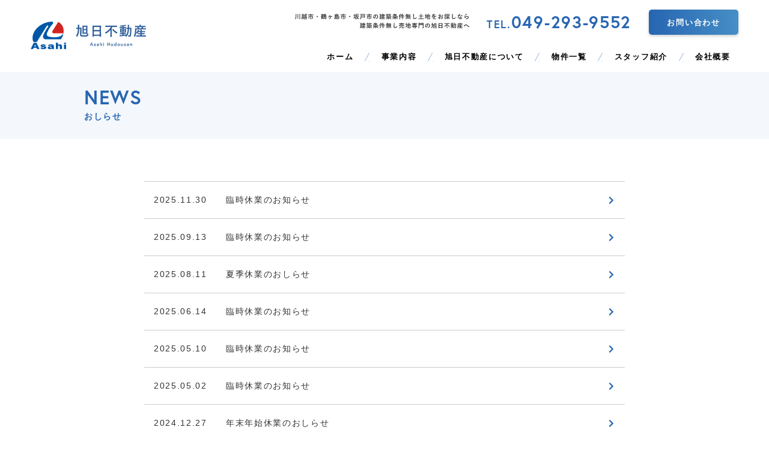

--- FILE ---
content_type: text/html; charset=UTF-8
request_url: https://asahi-hudousan.com/properties_category/%E5%A3%B2%E8%B2%B7%E7%89%A9%E4%BB%B6/
body_size: 4351
content:

<!DOCTYPE html>
<html lang="ja">

<head>
    <meta charset="utf-8">
    <title>株式会社 旭日不動産</title>
    <meta name="description" content="川越市の新築戸建・中古戸建・土地をお探しなら仲介手数料無料の旭日不動産へ">
    <meta name="keywords" content="埼玉, 川越, 不動産, 不動産売却, 不動産買取, 中古戸建, 賃貸">
    <meta name="viewport" content="width=device-width, initial-scale=1">
    <link rel="icon" type="image/png" href="https://asahi-hudousan.com/wp-asahihudousan/wp-content/themes/asahihudousan/img/favicon.png">
    <meta http-equiv="X-UA-Compatible" content="IE=edge">

    <link rel="stylesheet" href="https://use.typekit.net/pmm5uum.css">

    <title>売買物件 &#8211; 株式会社 旭日不動産</title>
<meta name='robots' content='max-image-preview:large' />
<link rel='dns-prefetch' href='//ajax.googleapis.com' />
<link rel='dns-prefetch' href='//s.w.org' />
<link rel="alternate" type="application/rss+xml" title="株式会社 旭日不動産 &raquo; 売買物件 物件一覧のカテゴリー のフィード" href="https://asahi-hudousan.com/properties_category/%e5%a3%b2%e8%b2%b7%e7%89%a9%e4%bb%b6/feed/" />
		<script type="text/javascript">
			window._wpemojiSettings = {"baseUrl":"https:\/\/s.w.org\/images\/core\/emoji\/13.1.0\/72x72\/","ext":".png","svgUrl":"https:\/\/s.w.org\/images\/core\/emoji\/13.1.0\/svg\/","svgExt":".svg","source":{"concatemoji":"https:\/\/asahi-hudousan.com\/wp-asahihudousan\/wp-includes\/js\/wp-emoji-release.min.js?ver=5.8.12"}};
			!function(e,a,t){var n,r,o,i=a.createElement("canvas"),p=i.getContext&&i.getContext("2d");function s(e,t){var a=String.fromCharCode;p.clearRect(0,0,i.width,i.height),p.fillText(a.apply(this,e),0,0);e=i.toDataURL();return p.clearRect(0,0,i.width,i.height),p.fillText(a.apply(this,t),0,0),e===i.toDataURL()}function c(e){var t=a.createElement("script");t.src=e,t.defer=t.type="text/javascript",a.getElementsByTagName("head")[0].appendChild(t)}for(o=Array("flag","emoji"),t.supports={everything:!0,everythingExceptFlag:!0},r=0;r<o.length;r++)t.supports[o[r]]=function(e){if(!p||!p.fillText)return!1;switch(p.textBaseline="top",p.font="600 32px Arial",e){case"flag":return s([127987,65039,8205,9895,65039],[127987,65039,8203,9895,65039])?!1:!s([55356,56826,55356,56819],[55356,56826,8203,55356,56819])&&!s([55356,57332,56128,56423,56128,56418,56128,56421,56128,56430,56128,56423,56128,56447],[55356,57332,8203,56128,56423,8203,56128,56418,8203,56128,56421,8203,56128,56430,8203,56128,56423,8203,56128,56447]);case"emoji":return!s([10084,65039,8205,55357,56613],[10084,65039,8203,55357,56613])}return!1}(o[r]),t.supports.everything=t.supports.everything&&t.supports[o[r]],"flag"!==o[r]&&(t.supports.everythingExceptFlag=t.supports.everythingExceptFlag&&t.supports[o[r]]);t.supports.everythingExceptFlag=t.supports.everythingExceptFlag&&!t.supports.flag,t.DOMReady=!1,t.readyCallback=function(){t.DOMReady=!0},t.supports.everything||(n=function(){t.readyCallback()},a.addEventListener?(a.addEventListener("DOMContentLoaded",n,!1),e.addEventListener("load",n,!1)):(e.attachEvent("onload",n),a.attachEvent("onreadystatechange",function(){"complete"===a.readyState&&t.readyCallback()})),(n=t.source||{}).concatemoji?c(n.concatemoji):n.wpemoji&&n.twemoji&&(c(n.twemoji),c(n.wpemoji)))}(window,document,window._wpemojiSettings);
		</script>
		<style type="text/css">
img.wp-smiley,
img.emoji {
	display: inline !important;
	border: none !important;
	box-shadow: none !important;
	height: 1em !important;
	width: 1em !important;
	margin: 0 .07em !important;
	vertical-align: -0.1em !important;
	background: none !important;
	padding: 0 !important;
}
</style>
	<link rel='stylesheet' id='wp-block-library-css'  href='https://asahi-hudousan.com/wp-asahihudousan/wp-includes/css/dist/block-library/style.min.css?ver=5.8.12' type='text/css' media='all' />
<link rel='stylesheet' id='contact-form-7-css'  href='https://asahi-hudousan.com/wp-asahihudousan/wp-content/plugins/contact-form-7/includes/css/styles.css?ver=5.4.2' type='text/css' media='all' />
<link rel='stylesheet' id='reset-css'  href='https://asahi-hudousan.com/wp-asahihudousan/wp-content/themes/asahihudousan/css/reset.css?ver=2020' type='text/css' media='all' />
<link rel='stylesheet' id='all-css'  href='https://asahi-hudousan.com/wp-asahihudousan/wp-content/themes/asahihudousan/css/common.css?ver=2020' type='text/css' media='all' />
<link rel='stylesheet' id='single-css'  href='https://asahi-hudousan.com/wp-asahihudousan/wp-content/themes/asahihudousan/css/single.css?ver=2020' type='text/css' media='all' />
<link rel='stylesheet' id='cf7cf-style-css'  href='https://asahi-hudousan.com/wp-asahihudousan/wp-content/plugins/cf7-conditional-fields/style.css?ver=2.0.4' type='text/css' media='all' />
<!--n2css--><script type='text/javascript' src='//ajax.googleapis.com/ajax/libs/jquery/3.4.1/jquery.min.js?ver=2020' id='jquery-js'></script>
<link rel="https://api.w.org/" href="https://asahi-hudousan.com/wp-json/" /><link rel="EditURI" type="application/rsd+xml" title="RSD" href="https://asahi-hudousan.com/wp-asahihudousan/xmlrpc.php?rsd" />
<link rel="wlwmanifest" type="application/wlwmanifest+xml" href="https://asahi-hudousan.com/wp-asahihudousan/wp-includes/wlwmanifest.xml" /> 
<meta name="generator" content="WordPress 5.8.12" />
    <script src="https://kit.fontawesome.com/ea73245617.js" crossorigin="anonymous"></script>

    
    <!-- Global site tag (gtag.js) - Google Analytics -->
<script async src="https://www.googletagmanager.com/gtag/js?id=G-SE3SSZR5JF"></script>
<script>
  window.dataLayer = window.dataLayer || [];
  function gtag(){dataLayer.push(arguments);}
  gtag('js', new Date());

  gtag('config', 'G-SE3SSZR5JF');
</script>

<title>売買物件 &#8211; 株式会社 旭日不動産</title>
<meta name='robots' content='max-image-preview:large' />
<link rel='dns-prefetch' href='//ajax.googleapis.com' />
<link rel='dns-prefetch' href='//s.w.org' />
<link rel="alternate" type="application/rss+xml" title="株式会社 旭日不動産 &raquo; 売買物件 物件一覧のカテゴリー のフィード" href="https://asahi-hudousan.com/properties_category/%e5%a3%b2%e8%b2%b7%e7%89%a9%e4%bb%b6/feed/" />
<script type='text/javascript' src='https://asahi-hudousan.com/wp-asahihudousan/wp-includes/js/wp-embed.min.js?ver=5.8.12' id='wp-embed-js'></script>
<link rel="https://api.w.org/" href="https://asahi-hudousan.com/wp-json/" /><link rel="EditURI" type="application/rsd+xml" title="RSD" href="https://asahi-hudousan.com/wp-asahihudousan/xmlrpc.php?rsd" />
<link rel="wlwmanifest" type="application/wlwmanifest+xml" href="https://asahi-hudousan.com/wp-asahihudousan/wp-includes/wlwmanifest.xml" /> 
<meta name="generator" content="WordPress 5.8.12" />
</head>

<body>
        <header class="header">
            <h1 class="logo"><img src="https://asahi-hudousan.com/wp-asahihudousan/wp-content/themes/asahihudousan/img/logo.svg" alt="旭日不動産"></h1>
            <div class="navArea">
                <div class="firstrow">
                    <p class="description"><img src="https://asahi-hudousan.com/wp-asahihudousan/wp-content/themes/asahihudousan/img/nav_desc.svg" alt="川越市の新築戸建・中古戸建・土地をお探しなら仲介手数料無料の旭日不動産へ"></p>
                    <p class="tel europa"><span>TEL.</span>049-293-9552</p>
                    <a href="/contact/" class="btn">お問い合わせ</a>
                </div>
                <nav class="globalMenu">
                    <ul class="nav">
                        <li><a href="/">ホーム</a></li>
                        <li><a href="/service/">事業内容</a></li>
                        <li><a href="/about/">旭日不動産について</a></li>
                        <li><a href="/properties/">物件一覧</a></li>
                        <li><a href="/staff/">スタッフ紹介</a></li>
                        <li><a href="/company/">会社概要</a></li>
                    </ul>
                    <div class="btnArea dspSp">
                        <a href="/contact/" class="btn_white">お問い合わせフォーム</a>
                        <a href="tel:049-293-9552" class="btn_white">お電話でお問い合わせ</a>
                    </div>
                </nav>
                <div class="btn-gnavi" id="js-hamburger">
                    <span></span>
                    <span></span>
                    <span></span>
                </div>
                <div class="white-bg" id="whiteBg"></div>
            </div>
    </div>
    </header>    <main>
    <div class="pageTtl">
            <div class="wrapper">
                <h2><span class="europa">NEWS</span><br>おしらせ</h2>
            </div>
        </div>
        <ul class="newsList wrapper">
                                    <li><a href="https://asahi-hudousan.com/2025/%e8%87%a8%e6%99%82%e4%bc%91%e6%a5%ad%e3%81%ae%e3%81%8a%e7%9f%a5%e3%82%89%e3%81%9b-19/">
                        <p class="date">2025.11.30</p>
                        <p class="newsTopic">臨時休業のお知らせ</p>
                    </a></li>
                                        <li><a href="https://asahi-hudousan.com/2025/%e8%87%a8%e6%99%82%e4%bc%91%e6%a5%ad%e3%81%ae%e3%81%8a%e7%9f%a5%e3%82%89%e3%81%9b-18/">
                        <p class="date">2025.09.13</p>
                        <p class="newsTopic">臨時休業のお知らせ</p>
                    </a></li>
                                        <li><a href="https://asahi-hudousan.com/2025/%e5%a4%8f%e5%ad%a3%e4%bc%91%e6%a5%ad%e3%81%ae%e3%81%8a%e3%81%97%e3%82%89%e3%81%9b-4/">
                        <p class="date">2025.08.11</p>
                        <p class="newsTopic">夏季休業のおしらせ</p>
                    </a></li>
                                        <li><a href="https://asahi-hudousan.com/2025/%e8%87%a8%e6%99%82%e4%bc%91%e6%a5%ad%e3%81%ae%e3%81%8a%e7%9f%a5%e3%82%89%e3%81%9b-17/">
                        <p class="date">2025.06.14</p>
                        <p class="newsTopic">臨時休業のお知らせ</p>
                    </a></li>
                                        <li><a href="https://asahi-hudousan.com/2025/%e8%87%a8%e6%99%82%e4%bc%91%e6%a5%ad%e3%81%ae%e3%81%8a%e7%9f%a5%e3%82%89%e3%81%9b-16/">
                        <p class="date">2025.05.10</p>
                        <p class="newsTopic">臨時休業のお知らせ</p>
                    </a></li>
                                        <li><a href="https://asahi-hudousan.com/2025/%e8%87%a8%e6%99%82%e4%bc%91%e6%a5%ad%e3%81%ae%e3%81%8a%e7%9f%a5%e3%82%89%e3%81%9b-15/">
                        <p class="date">2025.05.02</p>
                        <p class="newsTopic">臨時休業のお知らせ</p>
                    </a></li>
                                        <li><a href="https://asahi-hudousan.com/2024/%e5%b9%b4%e6%9c%ab%e5%b9%b4%e5%a7%8b%e4%bc%91%e6%a5%ad%e3%81%ae%e3%81%8a%e3%81%97%e3%82%89%e3%81%9b-5/">
                        <p class="date">2024.12.27</p>
                        <p class="newsTopic">年末年始休業のおしらせ</p>
                    </a></li>
                                        <li><a href="https://asahi-hudousan.com/2024/%e8%87%a8%e6%99%82%e4%bc%91%e6%a5%ad%e3%81%ae%e3%81%8a%e7%9f%a5%e3%82%89%e3%81%9b-14/">
                        <p class="date">2024.11.23</p>
                        <p class="newsTopic">臨時休業のお知らせ</p>
                    </a></li>
                                        <li><a href="https://asahi-hudousan.com/2024/%e8%87%a8%e6%99%82%e4%bc%91%e6%a5%ad%e3%81%ae%e3%81%8a%e7%9f%a5%e3%82%89%e3%81%9b-13/">
                        <p class="date">2024.09.12</p>
                        <p class="newsTopic">臨時休業のお知らせ</p>
                    </a></li>
                                        <li><a href="https://asahi-hudousan.com/2024/%e5%a4%8f%e5%ad%a3%e4%bc%91%e6%a5%ad%e3%81%ae%e3%81%8a%e3%81%97%e3%82%89%e3%81%9b-3/">
                        <p class="date">2024.08.09</p>
                        <p class="newsTopic">夏季休業のおしらせ</p>
                    </a></li>
                                        <li><a href="https://asahi-hudousan.com/2024/%e8%87%a8%e6%99%82%e4%bc%91%e6%a5%ad%e3%81%ae%e3%81%8a%e7%9f%a5%e3%82%89%e3%81%9b-12/">
                        <p class="date">2024.05.02</p>
                        <p class="newsTopic">臨時休業のお知らせ</p>
                    </a></li>
                                        <li><a href="https://asahi-hudousan.com/2024/%e8%87%a8%e6%99%82%e4%bc%91%e6%a5%ad%e3%81%ae%e3%81%8a%e7%9f%a5%e3%82%89%e3%81%9b-11/">
                        <p class="date">2024.01.08</p>
                        <p class="newsTopic">臨時休業のお知らせ</p>
                    </a></li>
                                        <li><a href="https://asahi-hudousan.com/2023/%e5%b9%b4%e6%9c%ab%e5%b9%b4%e5%a7%8b%e4%bc%91%e6%a5%ad%e3%81%ae%e3%81%8a%e3%81%97%e3%82%89%e3%81%9b-4/">
                        <p class="date">2023.12.26</p>
                        <p class="newsTopic">年末年始休業のおしらせ</p>
                    </a></li>
                                        <li><a href="https://asahi-hudousan.com/2023/%e8%87%a8%e6%99%82%e4%bc%91%e6%a5%ad%e3%81%ae%e3%81%8a%e7%9f%a5%e3%82%89%e3%81%9b-10/">
                        <p class="date">2023.11.25</p>
                        <p class="newsTopic">臨時休業のお知らせ</p>
                    </a></li>
                                        <li><a href="https://asahi-hudousan.com/2023/%e8%87%a8%e6%99%82%e4%bc%91%e6%a5%ad%e3%81%ae%e3%81%8a%e7%9f%a5%e3%82%89%e3%81%9b-9/">
                        <p class="date">2023.09.14</p>
                        <p class="newsTopic">臨時休業のお知らせ</p>
                    </a></li>
                                        <li><a href="https://asahi-hudousan.com/2023/%e5%a4%8f%e5%ad%a3%e4%bc%91%e6%a5%ad%e3%81%ae%e3%81%8a%e3%81%97%e3%82%89%e3%81%9b-2/">
                        <p class="date">2023.08.08</p>
                        <p class="newsTopic">夏季休業のおしらせ</p>
                    </a></li>
                                        <li><a href="https://asahi-hudousan.com/2023/%e8%87%a8%e6%99%82%e4%bc%91%e6%a5%ad%e3%81%ae%e3%81%8a%e7%9f%a5%e3%82%89%e3%81%9b-8/">
                        <p class="date">2023.05.01</p>
                        <p class="newsTopic">臨時休業のお知らせ</p>
                    </a></li>
                                        <li><a href="https://asahi-hudousan.com/2023/%e8%87%a8%e6%99%82%e4%bc%91%e6%a5%ad%e3%81%ae%e3%81%8a%e7%9f%a5%e3%82%89%e3%81%9b-7/">
                        <p class="date">2023.02.05</p>
                        <p class="newsTopic">臨時休業のお知らせ</p>
                    </a></li>
                                        <li><a href="https://asahi-hudousan.com/2022/%e5%b9%b4%e6%9c%ab%e5%b9%b4%e5%a7%8b%e4%bc%91%e6%a5%ad%e3%81%ae%e3%81%8a%e3%81%97%e3%82%89%e3%81%9b-3/">
                        <p class="date">2022.12.27</p>
                        <p class="newsTopic">年末年始休業のおしらせ</p>
                    </a></li>
                                        <li><a href="https://asahi-hudousan.com/2022/%e8%87%a8%e6%99%82%e4%bc%91%e6%a5%ad%e3%81%ae%e3%81%8a%e7%9f%a5%e3%82%89%e3%81%9b-6/">
                        <p class="date">2022.11.26</p>
                        <p class="newsTopic">臨時休業のお知らせ</p>
                    </a></li>
                                        <li><a href="https://asahi-hudousan.com/2022/%e5%a4%8f%e5%ad%a3%e4%bc%91%e6%a5%ad%e3%81%ae%e3%81%8a%e3%81%97%e3%82%89%e3%81%9b/">
                        <p class="date">2022.08.09</p>
                        <p class="newsTopic">夏季休業のおしらせ</p>
                    </a></li>
                                        <li><a href="https://asahi-hudousan.com/2022/%e8%87%a8%e6%99%82%e4%bc%91%e6%a5%ad%e3%81%ae%e3%81%8a%e7%9f%a5%e3%82%89%e3%81%9b-5/">
                        <p class="date">2022.04.30</p>
                        <p class="newsTopic">臨時休業のお知らせ</p>
                    </a></li>
                                        <li><a href="https://asahi-hudousan.com/2021/%e5%b9%b4%e6%9c%ab%e5%b9%b4%e5%a7%8b%e4%bc%91%e6%a5%ad%e3%81%ae%e3%81%8a%e3%81%97%e3%82%89%e3%81%9b-2/">
                        <p class="date">2021.12.25</p>
                        <p class="newsTopic">年末年始休業のおしらせ</p>
                    </a></li>
                                        <li><a href="https://asahi-hudousan.com/2021/%e8%87%a8%e6%99%82%e4%bc%91%e6%a5%ad%e3%81%ae%e3%81%8a%e7%9f%a5%e3%82%89%e3%81%9b-4/">
                        <p class="date">2021.11.01</p>
                        <p class="newsTopic">臨時休業のお知らせ</p>
                    </a></li>
                                        <li><a href="https://asahi-hudousan.com/2021/%e5%a4%8f%e5%ad%a3%e4%bc%91%e6%9a%87%e3%81%ae%e3%81%8a%e3%81%97%e3%82%89%e3%81%9b/">
                        <p class="date">2021.08.10</p>
                        <p class="newsTopic">夏季休業のおしらせ</p>
                    </a></li>
                                        <li><a href="https://asahi-hudousan.com/2021/%e8%87%a8%e6%99%82%e4%bc%91%e6%a5%ad%e3%81%ae%e3%81%8a%e7%9f%a5%e3%82%89%e3%81%9b-3/">
                        <p class="date">2021.05.01</p>
                        <p class="newsTopic">臨時休業のお知らせ</p>
                    </a></li>
                                        <li><a href="https://asahi-hudousan.com/2021/%e8%87%a8%e6%99%82%e4%bc%91%e6%a5%ad%e3%81%ae%e3%81%8a%e7%9f%a5%e3%82%89%e3%81%9b-2/">
                        <p class="date">2021.03.06</p>
                        <p class="newsTopic">臨時休業のお知らせ</p>
                    </a></li>
                                        <li><a href="https://asahi-hudousan.com/2021/335/">
                        <p class="date">2021.02.06</p>
                        <p class="newsTopic">臨時休業のお知らせ</p>
                    </a></li>
                                        <li><a href="https://asahi-hudousan.com/2021/%e8%87%a8%e6%99%82%e4%bc%91%e6%a5%ad%e3%81%ae%e3%81%8a%e7%9f%a5%e3%82%89%e3%81%9b/">
                        <p class="date">2021.01.08</p>
                        <p class="newsTopic">臨時休業のお知らせ</p>
                    </a></li>
                                        <li><a href="https://asahi-hudousan.com/2020/%e5%b9%b4%e6%9c%ab%e5%b9%b4%e5%a7%8b%e4%bc%91%e6%a5%ad%e3%81%ae%e3%81%8a%e3%81%97%e3%82%89%e3%81%9b/">
                        <p class="date">2020.12.22</p>
                        <p class="newsTopic">年末年始休業のおしらせ</p>
                    </a></li>
                                        <li><a href="https://asahi-hudousan.com/2020/summervacation/">
                        <p class="date">2020.08.10</p>
                        <p class="newsTopic">夏季休業のおしらせ</p>
                    </a></li>
                                        <li><a href="https://asahi-hudousan.com/2020/%e7%b7%8a%e6%80%a5%e4%ba%8b%e6%85%8b%e5%ae%a3%e8%a8%80%e8%a7%a3%e9%99%a4%e3%81%ab%e4%bc%b4%e3%81%84%e6%9c%ac%e6%97%a5%e3%82%88%e3%82%8a%e5%96%b6%e6%a5%ad%e5%86%8d%e9%96%8b%e3%81%84%e3%81%9f%e3%81%97/">
                        <p class="date">2020.05.28</p>
                        <p class="newsTopic">緊急事態宣言解除に伴い本日より営業再開いたします</p>
                    </a></li>
                                        <li><a href="https://asahi-hudousan.com/2020/%e7%b7%8a%e6%80%a5%e4%ba%8b%e6%85%8b%e5%ae%a3%e8%a8%80%e5%bb%b6%e9%95%b7%e3%81%ab%e3%82%88%e3%82%8b%e4%bc%91%e6%a5%ad%e3%81%ae%e3%81%8a%e3%81%97%e3%82%89%e3%81%9b/">
                        <p class="date">2020.05.07</p>
                        <p class="newsTopic">緊急事態宣言延長による休業のおしらせ</p>
                    </a></li>
                                    </ul>
        <div class="pankuzu">
            <div class="wrapper">
                <a href="/">ホーム</a>おしらせ一覧
            </div>
        </div>
    </main>
    <footer class="footer">
        <div class="footerTop section wrapper">
            <div class="left">
                <h1><img src="https://asahi-hudousan.com/wp-asahihudousan/wp-content/themes/asahihudousan/img/logo.svg" alt="旭日不動産"></h1>
                <p>
                    〒350-1112<br>
                    埼玉県川越市上野田町38番地1<br>
                    定休日：第1・第3火曜日、毎週水曜
                    <span class="dspSp">電話番号：049-293-9552</span>
                </p>
            </div>
            <div class="right dspPc">
                <div class="telArea">
                    <p>お電話でのお問い合わせはこちら</p>
                    <p class="tel europa"><span>TEL.</span>049-293-9552</p>
                </div>
                <a href="/contact.html" class="btn">お問い合わせ</a>
            </div>
        </div>
        <div class="footerBottom">
            <div class="wrapper">
                <a href="/privacypolicy/">プライバシーポリシー</a>
                <p>©Asahi Hudousan co., Ltd. All rights reserved.</p>
            </div>
        </div>
    </footer>
    <script>
document.addEventListener( 'wpcf7mailsent', function( event ) {
  location = 'http://test.naughty-nozi.com/asahihudousan/thanks/';
}, false );
</script><script type='text/javascript' src='https://asahi-hudousan.com/wp-asahihudousan/wp-includes/js/dist/vendor/regenerator-runtime.min.js?ver=0.13.7' id='regenerator-runtime-js'></script>
<script type='text/javascript' src='https://asahi-hudousan.com/wp-asahihudousan/wp-includes/js/dist/vendor/wp-polyfill.min.js?ver=3.15.0' id='wp-polyfill-js'></script>
<script type='text/javascript' id='contact-form-7-js-extra'>
/* <![CDATA[ */
var wpcf7 = {"api":{"root":"https:\/\/asahi-hudousan.com\/wp-json\/","namespace":"contact-form-7\/v1"}};
var wpcf7 = {"api":{"root":"https:\/\/asahi-hudousan.com\/wp-json\/","namespace":"contact-form-7\/v1"}};
/* ]]> */
</script>
<script type='text/javascript' src='https://asahi-hudousan.com/wp-asahihudousan/wp-content/plugins/contact-form-7/includes/js/index.js?ver=5.4.2' id='contact-form-7-js'></script>
<script type='text/javascript' src='https://asahi-hudousan.com/wp-asahihudousan/wp-content/themes/asahihudousan/js/style.js?ver=2020' id='style-js'></script>
<script type='text/javascript' id='wpcf7cf-scripts-js-extra'>
/* <![CDATA[ */
var wpcf7cf_global_settings = {"ajaxurl":"https:\/\/asahi-hudousan.com\/wp-asahihudousan\/wp-admin\/admin-ajax.php"};
var wpcf7cf_global_settings = {"ajaxurl":"https:\/\/asahi-hudousan.com\/wp-asahihudousan\/wp-admin\/admin-ajax.php"};
/* ]]> */
</script>
<script type='text/javascript' src='https://asahi-hudousan.com/wp-asahihudousan/wp-content/plugins/cf7-conditional-fields/js/scripts.js?ver=2.0.4' id='wpcf7cf-scripts-js'></script>
</body>

</html>

--- FILE ---
content_type: text/css
request_url: https://asahi-hudousan.com/wp-asahihudousan/wp-content/themes/asahihudousan/css/common.css?ver=2020
body_size: 1960
content:
@charset "UTF-8";
.dspPc {
  display: block;
}

@media (max-width: 768px) {
  .dspPc {
    display: none;
  }
}

.dspSp {
  display: none;
}

@media (max-width: 768px) {
  .dspSp {
    display: block;
  }
}

body {
  font-family: "游ゴシック", "Yu Gothic", "Hiragino Kaku Gothic ProN", "メイリオ", sans-serif;
  font-size: 14px;
  font-weight: 500;
  color: #333333;
  letter-spacing: 0.12em;
}

/* IE表示用のCSS　*/
@media all and (-ms-high-contrast: none) {
  body {
    font-family: "メイリオ", Meiryo, sans-serif !important;
  }
}

.europa {
  font-family: europa, sans-serif;
}

h2 {
  font-size: 14px;
  color: #2765B1;
  font-weight: bold;
  text-align: left;
  line-height: 1.8em;
}

h2 span {
  font-size: 32px;
}

@media (max-width: 768px) {
  h2 {
    font-size: 12px;
  }
  h2 span {
    font-size: 28px;
  }
}

h3 {
  font-size: 28px;
  color: #2765B1;
  font-weight: bold;
  text-align: center;
}

p {
  line-height: 1.5em;
  font-size: 14px;
  color: #333333;
}

a {
  -webkit-transition: all 0.2s ease-in-out;
  transition: all 0.2s ease-in-out;
}

a:hover {
  opacity: 0.7;
}

.btn {
  background: -webkit-linear-gradient(left, #2765B1, #468FC6);
  background: -webkit-gradient(linear, left top, right top, from(#2765B1), to(#468FC6));
  background: linear-gradient(to right, #2765B1, #468FC6);
  color: white;
  font-size: 13px;
  font-weight: bold;
  padding: 1.4em;
  width: 280px;
  border-radius: 5px;
  display: inline-block;
  text-align: center;
  -webkit-box-shadow: 0 2px 5px rgba(0, 0, 0, 0.2);
          box-shadow: 0 2px 5px rgba(0, 0, 0, 0.2);
}

@media (max-width: 768px) {
  .btn {
    font-size: 14px;
    width: 80%;
  }
}

.btn_bluewhite {
  background-color: none;
  color: #ffffff;
  font-size: 13px;
  border: 2px solid #ffffff;
  font-weight: bold;
  padding: 1.4em;
  width: 280px;
  border-radius: 5px;
  display: inline-block;
  text-align: center;
  -webkit-box-shadow: 0 2px 5px rgba(0, 0, 0, 0.2);
          box-shadow: 0 2px 5px rgba(0, 0, 0, 0.2);
}

@media (max-width: 768px) {
  .btn_bluewhite {
    font-size: 14px;
    width: 80%;
  }
}

.btn_white {
  background-color: #ffffff;
  color: #2765B1;
  font-size: 12px;
  font-weight: bold;
  padding: 1.4em 0;
  width: 100%;
  border-radius: 5px;
  display: inline-block;
  text-align: center;
}

.wrapper {
  margin: 0 auto;
  max-width: 1000px;
  width: 92%;
}

.section {
  padding: 90px 0;
}

@media (max-width: 768px) {
  .section {
    padding: 60px 0;
  }
}

.pageTtl {
  background-color: #F4F7FB;
  padding: 30px 0 25px;
}

.pankuzu {
  width: 100%;
  background-color: #F4F7FB;
  padding: 0.7em 0;
  font-size: 10px;
  color: #999999;
  font-weight: bold;
  overflow: hidden;
}

.pankuzu a:after {
  content: '>';
  padding: 0 0.5em;
}

.header {
  display: -webkit-box;
  display: flex;
  display: -webkit-flex;
  display: -ms-flexbox;
  -webkit-justify-content: space-between;
          justify-content: space-between;
  -webkit-box-pack: space-between;
  -ms-flex-pack: space-between;
  -webkit-align-items: center;
          align-items: center;
  -webkit-box-align: center;
  -ms-flex-align: center;
  -webkit-flex-wrap: wrap;
          flex-wrap: wrap;
  -ms-flex-wrap: wrap;
  padding: 0 4%;
  position: relative;
}

@media (max-width: 980px) {
  .header {
    height: 60px;
  }
}

.header .logo {
  position: absolute;
  width: 15%;
  max-width: 240px;
  top: 50%;
  -webkit-transform: translateY(-50%);
          transform: translateY(-50%);
  left: 4%;
  z-index: 500;
}

.header .logo img {
  width: 100%;
}

@media (max-width: 980px) {
  .header .logo {
    position: absolute;
    top: 50%;
    left: 4%;
    -webkit-transform: translateY(-50%);
            transform: translateY(-50%);
    width: 158px;
  }
}

.header .navArea {
  width: 100%;
  text-align: right;
}

.header .navArea .firstrow {
  display: block;
  height: 70px;
}

.header .navArea .firstrow p {
  display: inline-block;
  vertical-align: middle;
}

.header .navArea .firstrow p.description {
  padding: 22px 0;
}

.header .navArea .firstrow p.description img {
  height: 26px;
  width: 100%;
}

.header .navArea .firstrow p.tel {
  padding: 0 2%;
  font-size: 28px;
  font-weight: bold;
  color: #2765B1;
}

.header .navArea .firstrow p.tel span {
  font-size: 18px;
}

.header .navArea .firstrow .btn {
  width: 120px;
  padding: 1.1em;
}

.header .navArea .globalMenu {
  position: relative;
  text-align: right;
}

.header .navArea .globalMenu .nav li {
  display: inline-block;
  vertical-align: middle;
}

.header .navArea .globalMenu .nav li:before {
  content: '';
  width: 8px;
  height: 15px;
  background: url(../img/line.svg);
  background-size: contain;
  display: inline-block;
  vertical-align: middle;
}

.header .navArea .globalMenu .nav li:first-child:before {
  background: none;
}

.header .navArea .globalMenu .nav li a {
  padding: 0 1em 0 1.5em;
  height: 50px;
  line-height: 50px;
  font-size: 13px;
  font-weight: bold;
}

.header .navArea .white-bg {
  position: fixed;
  left: 0;
  top: 0;
  width: 100vw;
  height: 100vh;
  z-index: 100;
  background-color: #ffffff;
  opacity: 0;
  visibility: hidden;
  -webkit-transition: all .6s;
  transition: all .6s;
  cursor: pointer;
}

@media (max-width: 980px) {
  .header .navArea .firstrow {
    display: none;
  }
  .header .navArea .btn-gnavi {
    display: block;
    position: fixed;
    top: 20px;
    right: 4%;
    width: 22px;
    height: 24px;
    z-index: 2000;
    -webkit-box-sizing: border-box;
            box-sizing: border-box;
    cursor: pointer;
    -webkit-transition: all 400ms;
    transition: all 400ms;
  }
  .header .navArea .btn-gnavi span {
    position: absolute;
    width: 22px;
    height: 3px;
    border-radius: 10px;
    -webkit-transition: all 400ms;
    transition: all 400ms;
    background: -webkit-linear-gradient(left, #2765B1, #468FC6);
    background: -webkit-gradient(linear, left top, right top, from(#2765B1), to(#468FC6));
    background: linear-gradient(to right, #2765B1, #468FC6);
    display: block;
  }
  .header .navArea .btn-gnavi span:nth-child(1) {
    top: 0;
  }
  .header .navArea .btn-gnavi span:nth-child(2) {
    top: 10px;
  }
  .header .navArea .btn-gnavi span:nth-child(3) {
    top: 20px;
  }
  .header .navArea .globalMenu {
    position: fixed;
    top: 0;
    right: -320px;
    width: 300px;
    height: 100%;
    padding-top: 50px;
    font-size: 16px;
    -webkit-box-sizing: border-box;
            box-sizing: border-box;
    z-index: 1000;
    background-color: #2765B1;
  }
  .header .navArea .globalMenu .nav li {
    display: block;
    text-align: left;
  }
  .header .navArea .globalMenu .nav li a {
    color: #ffffff;
    padding: 1em 10%;
  }
  .header .navArea .globalMenu .btnArea {
    padding: 0 30px;
    margin-top: 10px;
  }
  .header .navArea .globalMenu .btnArea a {
    margin-top: 10px;
  }
}

.fixed {
  position: fixed;
  padding: 0 4%;
  width: 92%;
  background-color: #ffffff;
  z-index: 999;
  -webkit-box-shadow: 0 2px 7px rgba(0, 0, 0, 0.1);
          box-shadow: 0 2px 7px rgba(0, 0, 0, 0.1);
  display: block;
}

@media (max-width: 980px) {
  .fixed {
    position: relative;
  }
}

.open .header .navArea .btn-gnavi span {
  background: #ffffff;
  width: 22px;
  z-index: 20;
}

.open .header .navArea .btn-gnavi span:nth-child(1) {
  -webkit-transform: rotate(45deg);
          transform: rotate(45deg);
  top: 10px;
}

.open .header .navArea .btn-gnavi span:nth-child(2) {
  width: 0;
  left: 0;
}

.open .header .navArea .btn-gnavi span:nth-child(3) {
  -webkit-transform: rotate(-45deg);
          transform: rotate(-45deg);
  top: 10px;
}

.open .header .navArea .globalMenu {
  right: 0;
}

.open .header .navArea .white-bg {
  opacity: .8;
  visibility: visible;
}

.footer .footerTop {
  display: -webkit-box;
  display: flex;
  display: -webkit-flex;
  display: -ms-flexbox;
  -webkit-justify-content: space-between;
          justify-content: space-between;
  -webkit-box-pack: space-between;
  -ms-flex-pack: space-between;
  -webkit-align-items: center;
          align-items: center;
  -webkit-box-align: center;
  -ms-flex-align: center;
  -webkit-flex-wrap: wrap;
          flex-wrap: wrap;
  -ms-flex-wrap: wrap;
}

.footer .footerTop .left h1,
.footer .footerTop .left p {
  display: inline-block;
}

.footer .footerTop .left h1 {
  max-width: 243px;
}

.footer .footerTop .left h1 img {
  width: 100%;
}

.footer .footerTop .left p {
  font-size: 12px;
  line-height: 2em;
  margin-left: 2em;
}

@media (max-width: 768px) {
  .footer .footerTop .left {
    text-align: left;
    width: 100%;
  }
  .footer .footerTop .left h1 {
    max-width: 194px;
    display: block;
    margin: 0 auto 20px;
  }
  .footer .footerTop .left p {
    text-align: left;
    margin-left: 0;
  }
}

.footer .footerTop .right {
  text-align: right;
}

.footer .footerTop .right .telArea,
.footer .footerTop .right .btn {
  display: inline-block;
}

.footer .footerTop .right .telArea {
  vertical-align: middle;
  margin-right: 1em;
}

.footer .footerTop .right .telArea p {
  font-weight: bold;
  font-size: 10px;
  text-align: center;
}

.footer .footerTop .right .telArea p.tel {
  font-size: 19px;
  color: #2765B1;
}

.footer .footerTop .right .telArea p.tel span {
  font-size: 12px;
}

.footer .footerTop .right .btn {
  width: 120px;
  padding: 1.1em;
}

.footer .footerBottom {
  background-color: #2765B1;
  width: 100%;
  text-align: center;
  padding: 1.3em 0 1em;
}

.footer .footerBottom a {
  font-weight: bold;
  font-size: 12px;
  color: #ffffff;
}

.footer .footerBottom p {
  font-size: 10px;
  color: #ffffff;
  opacity: 0.6;
  margin-top: 1em;
}


--- FILE ---
content_type: text/css
request_url: https://asahi-hudousan.com/wp-asahihudousan/wp-content/themes/asahihudousan/css/single.css?ver=2020
body_size: 1441
content:
.newsList {
  max-width: 800px;
  padding: 70px 0;
}

@media (max-width: 768px) {
  .newsList {
    padding: 50px 0;
  }
}

.newsList li {
  border-top: 1px solid #CCCCCC;
}

.newsList li:last-child {
  border-bottom: 1px solid #CCCCCC;
}

.newsList li a {
  display: -webkit-box;
  display: flex;
  display: -webkit-flex;
  display: -ms-flexbox;
  -webkit-justify-content: space-between;
          justify-content: space-between;
  -webkit-box-pack: space-between;
  -ms-flex-pack: space-between;
  -webkit-align-items: center;
          align-items: center;
  -webkit-box-align: center;
  -ms-flex-align: center;
  -webkit-flex-wrap: wrap;
          flex-wrap: wrap;
  -ms-flex-wrap: wrap;
  color: #2765B1;
  padding: 20px 0;
  position: relative;
}

@media (max-width: 768px) {
  .newsList li a {
    font-size: 12px;
  }
}

.newsList li a:after {
  content: '\f054';
  font-family: "Font Awesome 5 Pro";
  font-weight: bold;
  position: absolute;
  top: 50%;
  -webkit-transform: translateY(-50%);
          transform: translateY(-50%);
  right: 2%;
}

.newsList li a p.date {
  text-align: left;
  width: 13%;
  padding-left: 2%;
}

@media (max-width: 980px) {
  .newsList li a p.date {
    width: 90%;
    padding-bottom: 0.3em;
    padding-left: 0;
  }
}

@media (max-width: 768px) {
  .newsList li a p.date {
    font-weight: bold;
  }
}

.newsList li a p.newsTopic {
  text-align: left;
  width: 78%;
  padding-right: 5%;
}

@media (max-width: 980px) {
  .newsList li a p.newsTopic {
    width: 90%;
  }
}

.newsContentArea {
  max-width: 800px;
  padding: 70px 0;
}

@media (max-width: 768px) {
  .newsContentArea {
    padding: 50px 0;
  }
}

.newsContentArea h4 {
  font-size: 18px;
  line-height: 1.5em;
  padding: 1em 0 1.5em;
}

.newsContentArea p.newsContent {
  line-height: 2em;
}

.pageBtnArea {
  display: -webkit-box;
  display: flex;
  display: -webkit-flex;
  display: -ms-flexbox;
  -webkit-justify-content: space-between;
          justify-content: space-between;
  -webkit-box-pack: space-between;
  -ms-flex-pack: space-between;
  -webkit-align-items: center;
          align-items: center;
  -webkit-box-align: center;
  -ms-flex-align: center;
  -webkit-flex-wrap: wrap;
          flex-wrap: wrap;
  -ms-flex-wrap: wrap;
  max-width: 800px;
  padding-bottom: 70px;
}

@media (max-width: 768px) {
  .pageBtnArea {
    padding-bottom: 50px;
  }
}

.pageBtnArea a {
  color: #2765B1;
  font-weight: bold;
  line-height: 1em;
}

.pageBtnArea a.pastNews:before {
  content: '\f053';
  font-family: "Font Awesome 5 Pro";
  font-weight: bold;
  padding-right: 1em;
  font-size: 11px;
}

.pageBtnArea a.pastNews:after {
  content: '前のおしらせ';
}

@media (max-width: 768px) {
  .pageBtnArea a.pastNews:before {
    background: #2765B1;
    padding: 8px 10px;
    border-radius: 2px;
    color: #ffffff;
    font-size: 12px;
  }
  .pageBtnArea a.pastNews:after {
    content: '';
  }
}

.pageBtnArea a.nextNews:before {
  content: '次のおしらせ';
}

.pageBtnArea a.nextNews:after {
  content: '\f054';
  font-family: "Font Awesome 5 Pro";
  font-weight: bold;
  padding-left: 1em;
  font-size: 11px;
}

@media (max-width: 768px) {
  .pageBtnArea a.nextNews:before {
    content: '';
  }
  .pageBtnArea a.nextNews:after {
    background: #2765B1;
    padding: 8px 10px;
    border-radius: 2px;
    color: #ffffff;
    font-size: 12px;
  }
}


.propertyListWrapper {
  padding: 60px 0;
}

.propertyListWrapper h3 {
  text-align: left;
  max-width: 800px;
  margin: 0 auto 30px;
}

.propertyListWrapper .propertyList {
  border: 2px solid #BDD0E7;
  border-radius: 5px;
  max-width: 740px;
  margin: 20px auto 0;
  padding: 25px 30px;
}

@media (max-width: 768px) {
  .propertyListWrapper .propertyList {
    padding: 20px 4%;
  }
}

.propertyListWrapper .propertyList p.tag {
  padding: 3px 5px;
  border: 1px solid #2765B1;
  display: inline-block;
  color: #2765B1;
  font-weight: bold;
  border-radius: 5px;
  margin-right: 1em;
  font-size: 10px;
  vertical-align: middle;
}

.propertyListWrapper .propertyList a.ttl {
  font-size: 18px;
  color: #2765B1;
  font-weight: bold;
  display: inline-block;
  vertical-align: middle;
  line-height: 1.5em;
}

@media (max-width: 768px) {
  .propertyListWrapper .propertyList a.ttl {
    font-size: 14px;
    display: block;
    margin-top: 10px;
  }
}

.propertyListWrapper .propertyList .imgTxt {
  display: -webkit-box;
  display: flex;
  display: -webkit-flex;
  display: -ms-flexbox;
  -webkit-justify-content: space-between;
          justify-content: space-between;
  -webkit-box-pack: space-between;
  -ms-flex-pack: space-between;
  -webkit-align-items: top;
          align-items: top;
  -webkit-box-align: top;
  -ms-flex-align: top;
  -webkit-flex-wrap: wrap;
          flex-wrap: wrap;
  -ms-flex-wrap: wrap;
  margin-top: 15px;
}

.propertyListWrapper .propertyList .imgTxt .imgArea {
  width: 38%;
}

.propertyListWrapper .propertyList .imgTxt .imgArea img {
  height: auto;
}

@media (max-width: 768px) {
  .propertyListWrapper .propertyList .imgTxt .imgArea {
    width: 100%;
  }
}

.propertyListWrapper .propertyList .imgTxt .imgArea img {
  width: 100%;
}

.propertyListWrapper .propertyList .imgTxt .txtArea {
  width: 59%;
  text-align: right;
}

@media (max-width: 768px) {
  .propertyListWrapper .propertyList .imgTxt .txtArea {
    width: 100%;
    margin-top: 15px;
    text-align: center;
  }
}

.propertyListWrapper .propertyList .imgTxt .txtArea .propertyListTable {
  font-size: 11px;
  table-layout: fixed;
  width: 100%;
}

.propertyListWrapper .propertyList .imgTxt .txtArea .propertyListTable tr {
  border: 1px solid #ddd;
}

.propertyListWrapper .propertyList .imgTxt .txtArea .propertyListTable tr td.left {
  width: 25%;
  min-width: 90px;
  text-align: center;
  border: 1px solid #ddd;
  background: #F4F7FB;
  font-weight: bold;
  padding: 0.7em 0;
}

.propertyListWrapper .propertyList .imgTxt .txtArea .propertyListTable tr td.right {
  text-align: left;
  padding: 0.7em 1em;
  line-height: 1.5em;
}

.propertyListWrapper .propertyList .imgTxt .txtArea a.btn {
  width: 180px;
  font-size: 12px;
  margin-top: 15px;
  position: relative;
}

.propertyListWrapper .propertyList .imgTxt .txtArea a.btn:before {
  position: absolute;
  content: '詳細をみる';
  display: block;
  width: 100%;
  top: 50%;
  -webkit-transform: translateY(-50%);
          transform: translateY(-50%);
  left: 0;
  text-align: center;
}

.propertyListWrapper .propertyList .imgTxt .txtArea a.btn.property_soldout {
  pointer-events: none;
  background: #CCCCCC;
  -webkit-box-shadow: none;
          box-shadow: none;
}

.propertyListWrapper .propertyList .imgTxt .txtArea a.btn.property_soldout:before {
  position: absolute;
  content: '売却済み';
  display: block;
  width: 100%;
  top: 50%;
  -webkit-transform: translateY(-50%);
          transform: translateY(-50%);
  left: 0;
}


.propertyArticleWrapper {
  padding: 60px 0;
  max-width: 800px;
  margin: 0 auto;
}

.propertyArticleWrapper .ttlArea {
  margin-bottom: 1em;
}

.propertyArticleWrapper .ttlArea p.tag {
  padding: 5px 8px;
  border: 1px solid #2765B1;
  display: inline-block;
  color: #2765B1;
  font-weight: bold;
  border-radius: 5px;
  margin-right: 1em;
  font-size: 12px;
  vertical-align: middle;
}

.propertyArticleWrapper .ttlArea h4.ttl {
  font-size: 24px;
  font-weight: bold;
  display: inline-block;
  vertical-align: middle;
  line-height: 1.5em;
}

@media (max-width: 768px) {
  .propertyArticleWrapper .ttlArea h4.ttl {
    font-size: 18px;
    display: block;
    margin-top: 10px;
  }
}

.propertyArticleWrapper .sliderArea {
  max-width: 800px;
  margin: 0 auto;
}

.propertyArticleWrapper .sliderArea img {
  width: 100%;
}

.propertyArticleWrapper .propertyArticleTable {
  font-size: 12px;
  table-layout: fixed;
  width: 100%;
}

.propertyArticleWrapper .propertyArticleTable tr th {
  width: 15%;
  text-align: left;
  font-weight: bold;
  padding: 1em;
  line-height: 1.5em;
  border: 2px solid #eee;
  background: #F4F7FB;
}

@media (max-width: 768px) {
  .propertyArticleWrapper .propertyArticleTable tr th {
    display: block;
    width: auto;
  }
}

.propertyArticleWrapper .propertyArticleTable tr td {
  width: 35%;
  text-align: left;
  padding: 1em;
  line-height: 1.5em;
  border: 2px solid #eee;
}

@media (max-width: 768px) {
  .propertyArticleWrapper .propertyArticleTable tr td {
    display: block;
    width: auto;
  }
}

.propertyArticleWrapper .kodawari {
  font-size: 12px;
  line-height: 1.7em;
  margin-bottom: 30px;
}

.propertyArticleWrapper .kodawari iframe{
  width: 100%;
  height: 200px;
}

.propertyArticleWrapper .btnArea {
  margin: 40px auto 0;
  text-align: center;
}

.propertyArticleWrapper h5 {
  margin-top: 30px;
  color: #2765B1;
  font-size: 18px;
  line-height: 3em;
}




--- FILE ---
content_type: image/svg+xml
request_url: https://asahi-hudousan.com/wp-asahihudousan/wp-content/themes/asahihudousan/img/logo.svg
body_size: 4703
content:
<svg xmlns="http://www.w3.org/2000/svg" width="241.278" height="57.802" viewBox="0 0 241.278 57.802">
  <g id="logo" transform="translate(-47 -64)">
    <path id="パス_29" data-name="パス 29" d="M.725-.068a17.249,17.249,0,0,0,2.229-3.8,20.288,20.288,0,0,0,1.162-4.2,56.071,56.071,0,0,0,.561-6.549l-2.857.055q-.314,0-.314-.287v-2.16q0-.219.068-.26a.427.427,0,0,1,.246-.041l2.912.055q.027-.725.027-2.3a32.949,32.949,0,0,0-.191-3.883q1.682.041,2.967.191.479.1.479.342a6.326,6.326,0,0,1-.205.725,14.777,14.777,0,0,0-.164,2.734q0,1.49-.027,2.188l1.422-.027q1.422-.014,2.447-.055.205-.014.52-.027h.178q.314,0,.314.246a.634.634,0,0,1-.014.123q0,.52-.027,1.8-.041,1.326-.055,2.023L12.318-3.008q0,1.162.779,1.436A25.736,25.736,0,0,0,18.17-1.3a28.368,28.368,0,0,0,3.91-.178,2.63,2.63,0,0,0,1.354-.547,3.224,3.224,0,0,0,.793-2.352l-2.8-.055H17.787l-3.008.055q-.219,0-.26-.055a.471.471,0,0,1-.041-.246l.055-3.705V-17.6l-.055-3.691q0-.219.055-.26a.471.471,0,0,1,.246-.041l3.008.055h3.637l2.994-.055a.433.433,0,0,1,.273.055.471.471,0,0,1,.041.246L24.678-17.6v9.215l.027,3.336a8.366,8.366,0,0,0,1.5.561,1.958,1.958,0,0,1,.615.232.494.494,0,0,1,.123.383q0,.1-.027.479Q26.729-.711,25.348.273a5.422,5.422,0,0,1-2.516.93,37.878,37.878,0,0,1-4.566.191q-5.893,0-7.355-.561Q9.365.191,9.406-2.324L9.57-14.643l-2.01.027a60.263,60.263,0,0,1-.615,7.424,24.182,24.182,0,0,1-3.2,8.668q-.342.479-.506.479t-.561-.4A8.608,8.608,0,0,0,.725-.068ZM21.9-6.945v-5.018H17.281v5.018ZM17.281-18.99v4.539H21.9V-18.99ZM38.088,1.764h-2.5a.411.411,0,0,1-.253-.048.411.411,0,0,1-.048-.253L35.34-8.5v-5.414l-.055-7.314a.465.465,0,0,1,.055-.287.51.51,0,0,1,.26-.041l3.855.055h9.611l3.869-.055q.219,0,.26.068a.51.51,0,0,1,.041.26l-.055,6.48v6.221l.055,9.844q0,.232-.055.273a.471.471,0,0,1-.246.041H50.447q-.232,0-.273-.055a.51.51,0,0,1-.041-.26V-.055H38.388V1.463q0,.219-.055.26A.471.471,0,0,1,38.088,1.764Zm.3-4.594H50.133V-9.6H38.388Zm0-15.9v6.385H50.133V-18.73Zm27.7,0-3.555.055q-.232,0-.273-.068a.51.51,0,0,1-.041-.26v-2.27a.5.5,0,0,1,.055-.3.51.51,0,0,1,.26-.041l3.555.055H82.929l3.555-.055q.232,0,.273.055a.647.647,0,0,1,.041.287V-19a.465.465,0,0,1-.055.287.51.51,0,0,1-.26.041l-3.555-.055H77.1q-.67,1.313-1.34,2.406V-2.27l.055,4.033a.433.433,0,0,1-.055.273.471.471,0,0,1-.246.041H72.935q-.219,0-.26-.068a.427.427,0,0,1-.041-.246l.055-4.033v-9.885a34.119,34.119,0,0,1-8.572,7.068,2.25,2.25,0,0,1-.615.273q-.205,0-.588-.643a6.178,6.178,0,0,0-1.531-1.709,30.119,30.119,0,0,0,7.643-5.373,25.041,25.041,0,0,0,4.73-6.193ZM87.7-7.506a11.163,11.163,0,0,0-1.395,1.941q-.369.643-.533.643a4.621,4.621,0,0,1-.67-.342,28.446,28.446,0,0,1-8.381-7.369.5.5,0,0,1-.123-.26q0-.109.232-.355l1.326-1.312a.448.448,0,0,1,.273-.164q.082,0,.26.164a23.417,23.417,0,0,0,4.484,4.334A23.652,23.652,0,0,0,87.7-7.506Zm17.607,4.566a9.843,9.843,0,0,0-.246,1.285l-.1.506a16.114,16.114,0,0,0,3.2-6.262,37.842,37.842,0,0,0,.916-7.15q-1.025.014-1.832.041l-.574.014a.465.465,0,0,1-.287-.055.471.471,0,0,1-.041-.246v-2.051q0-.219.055-.26a.552.552,0,0,1,.273-.041l2.529.055.027-2.242a31.449,31.449,0,0,0-.205-3.951q1.436.041,2.8.205.424.041.424.3a2.65,2.65,0,0,1-.164.67,11.965,11.965,0,0,0-.178,2.857q0,1.463-.027,2.16h1.6l3.049-.055a.3.3,0,0,1,.342.342q-.055.943-.055,2.652A86.186,86.186,0,0,1,116-1.34a3.719,3.719,0,0,1-1.217,2.42,3.7,3.7,0,0,1-2.338.656q-.588,0-1.531-.055-.506-.041-.6-.191A3.108,3.108,0,0,1,110.175.7a6.5,6.5,0,0,0-.561-1.873,16.845,16.845,0,0,0,2.324.219q1.258,0,1.518-1.764a81.6,81.6,0,0,0,.7-11.84H111.8a47.512,47.512,0,0,1-1.039,8.039,17.519,17.519,0,0,1-4.143,7.971q-.424.424-.588.424-.137,0-.533-.4A4.919,4.919,0,0,0,103.708.15q.629-.574.9-.875a2.117,2.117,0,0,1-.533.109Q99.538.287,94.3.834a4.287,4.287,0,0,0-1.039.205,1.369,1.369,0,0,1-.479.164q-.26,0-.383-.479-.246-1.053-.479-2.461.574.027,1.162.027.711,0,1.777-.055,2.146-.123,3.158-.219V-3.609H96.366l-3.4.055q-.314,0-.314-.273V-5.51q0-.232.055-.273a.51.51,0,0,1,.26-.041l3.4.055h1.654v-1.2H96.9l-3.35.055a.5.5,0,0,1-.3-.055.51.51,0,0,1-.041-.26l.055-2.311v-2.994l-.055-2.3q0-.232.055-.273a.647.647,0,0,1,.287-.041l3.35.055h1.121v-1.23H95.956L92.4-16.27q-.232,0-.273-.055a.471.471,0,0,1-.041-.246v-1.654a.433.433,0,0,1,.055-.273.51.51,0,0,1,.26-.041l3.555.068h2.064v-1.271q-2.406.232-3.609.287-.26.014-.4.014a.52.52,0,0,1-.424-.15,1.853,1.853,0,0,1-.219-.479,5.842,5.842,0,0,0-.861-1.518,54.742,54.742,0,0,0,9.912-1.066,10.473,10.473,0,0,0,1.545-.465,12.573,12.573,0,0,1,1.6,1.531.8.8,0,0,1,.219.506q0,.287-.588.287a10.968,10.968,0,0,0-1.258.191q-1.887.383-3.391.561v1.572h1.613l3.541-.068q.273,0,.273.314v1.654a.605.605,0,0,1-.027.26q-.027.041-.191.041l-3.6-.055H100.55v1.23h1.2l3.35-.055q.232,0,.273.055a.51.51,0,0,1,.041.26l-.055,2.3v2.994l.055,2.311q0,.232-.055.273a.51.51,0,0,1-.26.041l-3.35-.055h-1.2v1.2h1.025l3.418-.055q.232,0,.273.055a.51.51,0,0,1,.041.26v1.682q0,.273-.314.273l-3.418-.055H100.55v1.34Q102.847-2.516,105.308-2.939Zm-2.324-5.824V-10.24H100.55v1.477Zm0-4.566H100.55v1.463h2.434ZM95.7-8.764h2.324V-10.24H95.7Zm0-3.1h2.324V-13.33H95.7ZM130.954,1.422l-3.814.055q-.246,0-.287-.068a.51.51,0,0,1-.041-.26V-.766a.411.411,0,0,1,.048-.253.48.48,0,0,1,.28-.048l3.814.055h4.676V-3.418h-1.49l-3.609.055a.433.433,0,0,1-.273-.055.51.51,0,0,1-.041-.26V-5.523q0-.219.068-.26a.427.427,0,0,1,.246-.041l3.609.055h1.49V-7.9h-4.566a21.5,21.5,0,0,1-1.9,2.8q-.369.479-.506.479t-.424-.4a5.967,5.967,0,0,0-1.422-1.367l-.26,1.764a19.855,19.855,0,0,1-1.982,6.1q-.328.533-.479.533t-.451-.342A6.192,6.192,0,0,0,121.821,0a13.987,13.987,0,0,0,2.037-5.5,39.263,39.263,0,0,0,.424-6.344l-.055-3.869q0-.219.055-.26a.51.51,0,0,1,.26-.041l3.719.055h2.078a18.478,18.478,0,0,0-1.271-2.5h-.779l-3.746.055a.5.5,0,0,1-.3-.055.471.471,0,0,1-.041-.246v-1.859q0-.232.068-.287a.552.552,0,0,1,.273-.041l3.746.055h5.551v-.246a11.892,11.892,0,0,0-.205-2.447q1.381,0,2.912.15.451.041.451.273a1.81,1.81,0,0,1-.164.533,4.285,4.285,0,0,0-.15,1.463v.273h5.578l3.787-.055q.219,0,.26.068a.51.51,0,0,1,.041.26V-18.7q0,.219-.055.26a.471.471,0,0,1-.246.041l-3.814-.055h-.479a1.875,1.875,0,0,0-.273.479,18.668,18.668,0,0,1-1.121,2.023H143.3l3.691-.055q.287,0,.287.3v1.859q0,.3-.287.3l-3.719-.055H127.085l.027,1.764a46.321,46.321,0,0,1-.3,5.25,14.156,14.156,0,0,0,3.213-4.949,6.147,6.147,0,0,0,.369-1.449,18.278,18.278,0,0,1,2.42.588q.369.123.369.328a.527.527,0,0,1-.191.342,3.145,3.145,0,0,0-.533,1l-.164.424h3.336v-.3a12.4,12.4,0,0,0-.232-2.461q1.49.041,2.912.164.451.041.451.273a1.648,1.648,0,0,1-.164.561,5.109,5.109,0,0,0-.137,1.463v.3h2.994l3.637-.055q.219,0,.26.055a.471.471,0,0,1,.041.246v1.914a.411.411,0,0,1-.048.253.411.411,0,0,1-.253.048L141.454-7.9H138.46V-5.77h1.982l3.609-.055a.433.433,0,0,1,.273.055.471.471,0,0,1,.041.246v1.846a.445.445,0,0,1-.048.267.445.445,0,0,1-.267.048l-3.609-.055H138.46v2.406h4.553l3.842-.055q.219,0,.26.055a.471.471,0,0,1,.041.246V1.148a.465.465,0,0,1-.055.287.471.471,0,0,1-.246.041l-3.842-.055Zm7.7-19.879h-6.494a26.577,26.577,0,0,1,1.094,2.5h4.2A21.616,21.616,0,0,0,138.651-18.457Z" transform="translate(141 94)" fill="#33629c"/>
    <path id="パス_30" data-name="パス 30" d="M.06,0H1.27l.64-1.66H4.87L5.51,0H6.72L4-7H2.78ZM3.39-5.49,4.44-2.76H2.34ZM8.28-.74a2.956,2.956,0,0,0,2.14.86c1.21,0,2.07-.65,2.07-1.46,0-.98-.67-1.29-1.61-1.49-.8-.17-1.12-.24-1.12-.53s.41-.45.86-.45a2.2,2.2,0,0,1,1.18.41l.6-.88a3.025,3.025,0,0,0-1.78-.58c-1.3,0-2.04.74-2.04,1.48,0,.9.82,1.3,1.76,1.5.72.15.94.21.94.52,0,.29-.41.43-.9.43a2.229,2.229,0,0,1-1.43-.68Zm8.19-.14c-.37,0-.86-.11-.86-.61s.51-.67.88-.67a2.4,2.4,0,0,1,1.08.24v.49A1.406,1.406,0,0,1,16.47-.88Zm.14-3.98a4.8,4.8,0,0,0-1.87.43l.39.99a3.847,3.847,0,0,1,1.42-.35c.42,0,1.02.2,1.02.82v.27a2.3,2.3,0,0,0-1.32-.34,1.7,1.7,0,0,0-1.86,1.57A1.6,1.6,0,0,0,16.1.12,1.919,1.919,0,0,0,17.66-.6V0h1.11V-3.09C18.77-4.17,17.97-4.86,16.61-4.86Zm7.24,0a1.609,1.609,0,0,0-1.34.69V-7.56h-1.2V0h1.2V-3.12a1.171,1.171,0,0,1,.94-.62.875.875,0,0,1,.94.97V0h1.2V-3.07A1.7,1.7,0,0,0,23.85-4.86ZM28.18,0h1.2V-4.74h-1.2Zm-.19-6.27a.785.785,0,0,0,.79.79.785.785,0,0,0,.79-.79.785.785,0,0,0-.79-.79A.785.785,0,0,0,27.99-6.27ZM40.44-4.15H37.45V-7h-1.2V0h1.2V-3.01h2.99V0h1.2V-7h-1.2ZM45.92.12a1.7,1.7,0,0,0,1.42-.81V0h1.12V-4.74h-1.2v3.16a1.167,1.167,0,0,1-.94.58c-.61,0-.94-.3-.94-1V-4.74h-1.2v3.07A1.7,1.7,0,0,0,45.92.12Zm9.47-7.68h-1.2v3.32a1.691,1.691,0,0,0-1.34-.62,2.381,2.381,0,0,0-2.31,2.49A2.381,2.381,0,0,0,52.85.12a1.639,1.639,0,0,0,1.43-.74V0h1.11Zm-1.2,5.9A1.314,1.314,0,0,1,53.06-1a1.268,1.268,0,0,1-1.3-1.37,1.268,1.268,0,0,1,1.3-1.37,1.314,1.314,0,0,1,1.13.66Zm5.95-3.2a2.487,2.487,0,0,0-2.53,2.49A2.493,2.493,0,0,0,60.14.12a2.493,2.493,0,0,0,2.53-2.49A2.487,2.487,0,0,0,60.14-4.86Zm0,3.86a1.3,1.3,0,0,1-1.31-1.37,1.3,1.3,0,0,1,1.31-1.37,1.3,1.3,0,0,1,1.31,1.37A1.3,1.3,0,0,1,60.14-1ZM66.49.12a1.7,1.7,0,0,0,1.42-.81V0h1.12V-4.74h-1.2v3.16a1.167,1.167,0,0,1-.94.58c-.61,0-.94-.3-.94-1V-4.74h-1.2v3.07A1.7,1.7,0,0,0,66.49.12Zm4.64-.86a2.956,2.956,0,0,0,2.14.86c1.21,0,2.07-.65,2.07-1.46,0-.98-.67-1.29-1.61-1.49-.8-.17-1.12-.24-1.12-.53s.41-.45.86-.45a2.2,2.2,0,0,1,1.18.41l.6-.88a3.025,3.025,0,0,0-1.78-.58c-1.3,0-2.04.74-2.04,1.48,0,.9.82,1.3,1.76,1.5.72.15.94.21.94.52,0,.29-.41.43-.9.43a2.229,2.229,0,0,1-1.43-.68Zm8.19-.14c-.37,0-.86-.11-.86-.61s.51-.67.88-.67a2.4,2.4,0,0,1,1.08.24v.49A1.406,1.406,0,0,1,79.32-.88Zm.14-3.98a4.8,4.8,0,0,0-1.87.43l.39.99a3.847,3.847,0,0,1,1.42-.35c.42,0,1.02.2,1.02.82v.27a2.3,2.3,0,0,0-1.32-.34,1.7,1.7,0,0,0-1.86,1.57A1.6,1.6,0,0,0,78.95.12,1.919,1.919,0,0,0,80.51-.6V0h1.11V-3.09C81.62-4.17,80.82-4.86,79.46-4.86Zm7.1,0a1.638,1.638,0,0,0-1.42.81v-.69H84.02V0h1.2V-3.13a1.17,1.17,0,0,1,.94-.61.875.875,0,0,1,.94.97V0h1.2V-3.07A1.7,1.7,0,0,0,86.56-4.86Z" transform="translate(171 115)" fill="#33629c"/>
    <g id="logo-2" data-name="logo" transform="translate(-100.282 -228.5)">
      <path id="パス_26" data-name="パス 26" d="M221.282,474.759h-4.174v-9.683h4.174Zm0-10.76h-4.174v-2.624h4.174Zm-8.506,10.76h-4.514v-5.269a3.581,3.581,0,0,0-.17-1.332c-.211-.448-.688-.672-1.433-.672a1.818,1.818,0,0,0-1.818.946,3.652,3.652,0,0,0-.244,1.531v4.8h-4.514V461.375H204.6v4.5a6.061,6.061,0,0,1,3.665-1.13q2.889,0,3.93,1.584a4.51,4.51,0,0,1,.584,2.481Zm-21.4-4.357v-.019c-.4.087-1.147.23-2.232.439-1.081.18-1.623.51-1.623.983a.8.8,0,0,0,.29.585,1.766,1.766,0,0,0,1.164.345,2.448,2.448,0,0,0,2.063-.84A2.339,2.339,0,0,0,191.378,470.4Zm5.193,4.357h-4.34a4.239,4.239,0,0,1-.513-.927,7.138,7.138,0,0,1-4.17,1.13,5.69,5.69,0,0,1-3.47-.912,2.423,2.423,0,0,1-1.069-2.007,2.452,2.452,0,0,1,1.578-2.26,10.872,10.872,0,0,1,2.837-.766q2.746-.42,3.955-.732a1.077,1.077,0,0,0-.24-.766,2.253,2.253,0,0,0-1.408-.327,2.853,2.853,0,0,0-1.578.345,2.7,2.7,0,0,0-.629.8l-4.174-.42a3.942,3.942,0,0,1,2.112-2.443,11.022,11.022,0,0,1,4.294-.638q3.665,0,5,1.058a3.565,3.565,0,0,1,1.093,2.973v3.172a5.45,5.45,0,0,0,.17,1.534A8.9,8.9,0,0,0,196.571,474.759Zm-16.611-3.119a2.8,2.8,0,0,1-1.967,2.555,9.885,9.885,0,0,1-4.125.766q-5.361,0-6.237-3.175l4.369-.417a2.124,2.124,0,0,0,2.087,1.329q1.6,0,1.6-.747c0-.206-.406-.42-1.214-.638q-1.36-.294-3.205-.713-3.18-.817-3.176-2.643a2.454,2.454,0,0,1,1.139-2.1,7.923,7.923,0,0,1,4.44-1.021q3.4,0,4.953,1.313a3.414,3.414,0,0,1,.92,1.475l-4.174.42a2.352,2.352,0,0,0-.51-.691,2.435,2.435,0,0,0-1.383-.33c-.857,0-1.284.177-1.284.529,0,.23.219.4.654.511q.143.037,2.717.511a10.17,10.17,0,0,1,2.936.856A2.421,2.421,0,0,1,179.961,471.64Zm-21.688-2.3-1.723-4.1-1.818,4.1Zm7.6,5.416h-5.118l-1.189-2.552h-6.117l-1.114,2.552h-5.048l6.624-13.384H159.3Z" transform="translate(0 -124.659)" fill="#0057a6"/>
      <path id="パス_27" data-name="パス 27" d="M221.952,329.622a30.008,30.008,0,0,0,5.192-12.958,16.566,16.566,0,0,1-10.3,7.733,46.3,46.3,0,0,1-10.17.992,37.76,37.76,0,0,1-11.282-1.762,5.562,5.562,0,0,1-2.883-6.665,58.086,58.086,0,0,1,8.111-14.742,61.975,61.975,0,0,1,4.49-5.315,3.044,3.044,0,0,0,.412-1.513,2.892,2.892,0,0,0-2.861-2.891c-.04,0-.078.007-.118.008a44.013,44.013,0,0,0-15.766,3.469c-17.712,7.421-28.048,24.3-23.08,37.693.189.509.4,1.015.634,1.505h6.917l21.189-33.906a1.612,1.612,0,0,1,2.935.922,1.813,1.813,0,0,1-.223.834,69.775,69.775,0,0,0-8.367,13.879c-.822,1.791-1.58,3.635-2.256,5.487a5.808,5.808,0,0,0-.246,1.657,5.56,5.56,0,0,0,5.559,5.559h.019Z" transform="translate(-11.201)" fill="#0057a6" fill-rule="evenodd"/>
      <path id="パス_28" data-name="パス 28" d="M342.949,318.761l-20.763-.037a2.831,2.831,0,0,1-2.787-2.83,3.065,3.065,0,0,1,.431-1.543l12.2-19.379a20.2,20.2,0,0,1,8.115,7.181c2.941,4.612,3.9,10.441,2.8,16.608" transform="translate(-127.052 -1.825)" fill="#d12421" fill-rule="evenodd"/>
    </g>
  </g>
</svg>


--- FILE ---
content_type: image/svg+xml
request_url: https://asahi-hudousan.com/wp-asahihudousan/wp-content/themes/asahihudousan/img/line.svg
body_size: 120
content:
<svg xmlns="http://www.w3.org/2000/svg" width="9.353" height="16.353" viewBox="0 0 9.353 16.353"><defs><style>.a{fill:none;stroke:#2765b1;stroke-linecap:round;opacity:0.6;}</style></defs><line class="a" x1="8" y2="15" transform="translate(0.676 0.676)"/></svg>

--- FILE ---
content_type: image/svg+xml
request_url: https://asahi-hudousan.com/wp-asahihudousan/wp-content/themes/asahihudousan/img/nav_desc.svg
body_size: 17054
content:
<svg xmlns="http://www.w3.org/2000/svg" width="290.024" height="24.302" viewBox="0 0 290.024 24.302"><path d="M-290.478-.181A5.414,5.414,0,0,0-289.4-2.642a16.435,16.435,0,0,0,.19-2.93v-1a9.857,9.857,0,0,0-.1-1.519q.747.039,1.113.093.181.015.181.127a.761.761,0,0,1-.073.229,5.909,5.909,0,0,0-.049,1.084v.889a18.818,18.818,0,0,1-.229,3.33A7.7,7.7,0,0,1-289.447.41q-.122.181-.181.181t-.2-.171A2.7,2.7,0,0,0-290.478-.181Zm7.314-7.949a9.346,9.346,0,0,1,1.118.088q.181.02.181.132a1.307,1.307,0,0,1-.068.22,3.768,3.768,0,0,0-.083,1.06v5.293L-282,.508q0,.083-.02.1A.168.168,0,0,1-282.1.62H-283q-.078,0-.093-.02A.182.182,0,0,1-283.1.508l.02-1.836V-6.6A13.467,13.467,0,0,0-283.163-8.13Zm-3.12.479q.669.02,1.118.073.181.015.181.127a1.017,1.017,0,0,1-.068.244,3.839,3.839,0,0,0-.073,1.04v4.019l.02,1.66q0,.083-.02.1a.186.186,0,0,1-.1.017h-.879q-.078,0-.093-.02a.2.2,0,0,1-.015-.1l.02-1.66V-6.138A11.156,11.156,0,0,0-286.283-7.651Zm9.526,1.47h-.093v1.011h.171l1.152-.02q.068,0,.083.024a.2.2,0,0,1,.015.1v.728q0,.112-.1.112l-1.162-.02v.957h.352l.6-.02a.166.166,0,0,1,.1.02.182.182,0,0,1,.015.093v.718q0,.083-.02.1a.2.2,0,0,1-.1.015l-.6-.02h-.352v1.6a6.374,6.374,0,0,0,2.578.4,31.677,31.677,0,0,0,3.823-.239,2.854,2.854,0,0,0-.273.762.59.59,0,0,1-.107.288.688.688,0,0,1-.269.049q-1.416.112-3.14.112A6.084,6.084,0,0,1-277.051.01a3.687,3.687,0,0,1-1.284-1.162A7.741,7.741,0,0,1-278.8.479q-.088.181-.137.181t-.171-.107a2.636,2.636,0,0,0-.63-.493,7.532,7.532,0,0,0,.688-3.276q0-.068,0-.142,0-.19-.024-.449a6.425,6.425,0,0,1,.879.107q.161.029.161.112a.517.517,0,0,1-.049.181,1.457,1.457,0,0,0-.063.449q-.02.513-.049.767a3.188,3.188,0,0,0,.562.742v-2.8h-.659l-1.143.02q-.1,0-.1-.112v-.728a.178.178,0,0,1,.02-.107.127.127,0,0,1,.078-.015l1.143.02h.479V-6.182h-.249l-1.05.02a.155.155,0,0,1-.1-.02.168.168,0,0,1-.015-.088v-.723a.166.166,0,0,1,.02-.1.182.182,0,0,1,.093-.015l1.05.02h.249v-.059a8.72,8.72,0,0,0-.068-1.221q.508.015.981.068.161.015.161.1a.517.517,0,0,1-.049.181,3.118,3.118,0,0,0-.063.85v.078h.093l1.04-.02q.078,0,.093.024a.182.182,0,0,1,.015.093v.723q0,.078-.02.093a.168.168,0,0,1-.088.015Zm2.5.283v3.018q.278-.137.962-.518-.01.151-.01.283t.01.278q0,.117,0,.161a.245.245,0,0,1-.054.171,1.023,1.023,0,0,1-.186.137,16.273,16.273,0,0,1-1.6.84.94.94,0,0,0-.288.166q-.112.112-.161.112-.088,0-.142-.122-.151-.42-.278-.864a4.934,4.934,0,0,0,.732-.2l.078-.034V-5.537l-.02-1.147a.178.178,0,0,1,.02-.107.168.168,0,0,1,.088-.015l1.23.02h.527v-.239a11.187,11.187,0,0,0-.068-1.353q.474.015.928.068.171.015.171.112a.6.6,0,0,1-.059.22,3.833,3.833,0,0,0-.068.981v.21h.479l1.211-.02q.088,0,.1.02a.2.2,0,0,1,.015.1v.7q0,.078-.02.093a.2.2,0,0,1-.1.015l-1.211-.02h-.459a10.948,10.948,0,0,0,.288,2.158,5.869,5.869,0,0,0,.391-.869,4.476,4.476,0,0,0,.22-.879,6.772,6.772,0,0,1,.762.288q.171.088.171.161a.286.286,0,0,1-.1.19,2.492,2.492,0,0,0-.239.518,7.9,7.9,0,0,1-.859,1.6q.288.635.469.635.156,0,.332-1.055a1.9,1.9,0,0,0,.479.4q.19.117.19.215a1.516,1.516,0,0,1-.034.205,2.578,2.578,0,0,1-.41,1.113.635.635,0,0,1-.508.229q-.591,0-1.128-.972a7.765,7.765,0,0,1-1.23,1.05.879.879,0,0,1-.229.132q-.049,0-.19-.171a2.036,2.036,0,0,0-.488-.474,7.35,7.35,0,0,0,1.748-1.416,1.125,1.125,0,0,0-.039-.117q-.02-.063-.029-.1A11.337,11.337,0,0,1-273.32-5.9Zm2.681-2.319a6,6,0,0,1,.762.737.224.224,0,0,1,.049.093q0,.044-.068.1l-.371.332q-.088.078-.122.078t-.078-.059a3.959,3.959,0,0,0-.742-.8q-.059-.063-.059-.083t.083-.1l.356-.288a.2.2,0,0,1,.1-.059A.169.169,0,0,1-271.582-8.218Zm8.7,6.929q.454.029.83.029a.343.343,0,0,0,.269-.078.37.37,0,0,0,.063-.249V-3.779h-2.031V-.8l.02,1.479q0,.1-.107.1h-.884a.166.166,0,0,1-.1-.02.14.14,0,0,1-.015-.083l.02-1.479V-3.779h-1.851v2.29l.02,1.118a.159.159,0,0,1-.017.1.147.147,0,0,1-.09.017h-.894q-.1,0-.1-.112l.02-1.138v-2.08l-.02-1.079q0-.112.1-.112l1.392.02h1.44v-.151a6.633,6.633,0,0,0-.049-.928q.708.02,1.069.059.161.015.161.112a.609.609,0,0,1-.063.19,2.051,2.051,0,0,0-.049.547v.171h1.631l1.392-.02q.078,0,.093.02a.182.182,0,0,1,.015.093l-.02,1.167v1.323l.01.981a.842.842,0,0,1-.239.659,2.545,2.545,0,0,1-1.392.249.658.658,0,0,1-.288-.034.392.392,0,0,1-.078-.205A2.327,2.327,0,0,0-262.882-1.289Zm-4.385-4.771-1.25.02q-.083,0-.1-.02a.182.182,0,0,1-.015-.093v-.8a.178.178,0,0,1,.02-.107.182.182,0,0,1,.093-.015l1.25.02h2.456V-7.4a5.119,5.119,0,0,0-.068-.937q.732.02,1.089.059.161.02.161.093a.893.893,0,0,1-.059.2,1.99,1.99,0,0,0-.054.576v.361h2.622l1.25-.02q.078,0,.1.024a.2.2,0,0,1,.015.1v.8q0,.083-.024.1a.153.153,0,0,1-.088.015l-1.25-.02ZM-253.41-4.8a.956.956,0,0,1,.742.332.959.959,0,0,1,.259.669.956.956,0,0,1-.332.742.959.959,0,0,1-.669.259.956.956,0,0,1-.742-.332.959.959,0,0,1-.259-.669.956.956,0,0,1,.332-.742A.959.959,0,0,1-253.41-4.8Zm10.834,3.1.41.122q.127.039.127.1a.209.209,0,0,1-.01.054,8.443,8.443,0,0,1-.527,1.846q-.034.083-.073.083a.484.484,0,0,1-.1-.024l-.439-.2q-.117-.044-.117-.1a.214.214,0,0,1,.039-.093l.068-.161-.937-.01h-1.431v.43a.155.155,0,0,1-.02.1.182.182,0,0,1-.093.015h-.669q-.078,0-.093-.024a.153.153,0,0,1-.015-.088l.02-.908V-3.379l-.3.3q-.142.142-.22.142t-.107-.122a1.682,1.682,0,0,0-.322-.62,5.346,5.346,0,0,0,1.812-2.759h-.591v.752q0,.078-.02.093a.182.182,0,0,1-.093.015h-.64q-.078,0-.093-.02a.168.168,0,0,1-.015-.088l.02-.82v-.22l-.02-.42q0-.083.02-.1a.168.168,0,0,1,.088-.015l1.172.02h.352l.059-.308a4.978,4.978,0,0,0,.078-.84q.4.029.854.107.181.044.181.132a.284.284,0,0,1-.083.171,1.438,1.438,0,0,0-.132.479l-.049.259h.43l1.172-.02a.155.155,0,0,1,.1.02.182.182,0,0,1,.015.093l-.024.347v.259l.024.791q0,.083-.024.1a.168.168,0,0,1-.088.015h-.64q-.083,0-.1-.02a.182.182,0,0,1-.015-.093V-6.44h-1.03a6.282,6.282,0,0,1-.62,1.519h.61a2.534,2.534,0,0,0,.2-.42,2.51,2.51,0,0,0,.132-.479q.137.029.425.1l.332.078q.122.024.122.107a.146.146,0,0,1-.073.112.433.433,0,0,0-.127.161l-.161.337h.049l.84-.02q.083,0,.1.024a.2.2,0,0,1,.015.1v.532q0,.078-.02.093a.182.182,0,0,1-.093.015l-.84-.02h-.127v.63l.776-.02q.083,0,.1.02a.168.168,0,0,1,.015.088v.522q0,.078-.02.093a.182.182,0,0,1-.093.015l-.1,0q-.312,0-.674-.015v.62l.786-.02q.083,0,.1.02a.182.182,0,0,1,.015.093v.527a.159.159,0,0,1-.017.1.159.159,0,0,1-.1.017l-.1,0q-.317-.01-.684-.015V-.82l.977-.02a7.339,7.339,0,0,0,.19-.776q.02-.1.068-.1A.546.546,0,0,1-242.576-1.7Zm-2.988.879h.85v-.718h-.85Zm0-2.749h.85V-4.2h-.85Zm0,1.318h.85v-.62h-.85Zm6.45.22h-2.031l-1.191.02q-.078,0-.093-.024a.2.2,0,0,1-.015-.1l.02-1.206V-6.221l-.02-1.177q0-.083.02-.1a.168.168,0,0,1,.088-.015l.908.024a2.1,2.1,0,0,0,.171-.381,2.409,2.409,0,0,0,.142-.562q.591.068.923.122.171.034.171.117t-.112.161a.7.7,0,0,0-.132.22l-.151.322h.513l1.108-.024a.155.155,0,0,1,.1.02.182.182,0,0,1,.015.093l-.02.82v1.245l.02.83q0,.083-.024.1a.153.153,0,0,1-.088.015l-1.108-.02h-1.611v.43h2.08l1.372-.02q.078,0,.093.02a.231.231,0,0,1,.015.1v.547a.186.186,0,0,1-.017.1q-.017.02-.09.02l-1.372-.02h-2.08v.444h2.251l1.011-.02q.107,0,.107.122l-.049.61a7.81,7.81,0,0,1-.259,2.007,1.023,1.023,0,0,1-.464.64,1.6,1.6,0,0,1-.747.142q-.3,0-.5-.01a.247.247,0,0,1-.171-.054.5.5,0,0,1-.039-.205,1.919,1.919,0,0,0-.161-.64q.474.049.718.049.43,0,.513-.249A6.835,6.835,0,0,0-239.114-2.031Zm-.513-3.11v-.5h-1.89v.5Zm0-1.626h-1.89V-6.3h1.89ZM-241.238.068l-.42.112a.4.4,0,0,1-.083.015q-.044,0-.044-.1V-.068a7.687,7.687,0,0,0-.122-1.392.4.4,0,0,1,0-.054q0-.073.112-.1l.391-.068a.411.411,0,0,1,.073-.01q.049,0,.068.1a8.812,8.812,0,0,1,.142,1.5A.143.143,0,0,1-241.238.068Zm.64-1.851a.343.343,0,0,1,.059-.01q.044,0,.068.093A6.813,6.813,0,0,1-240.2-.508a.308.308,0,0,1,0,.049q0,.068-.1.1l-.347.132a.3.3,0,0,1-.093.024q-.059,0-.068-.122a7.176,7.176,0,0,0-.239-1.211q0-.044,0-.063,0-.059.122-.088Zm.728-.059a.234.234,0,0,1,.068-.015q.044,0,.093.088a4.986,4.986,0,0,1,.313.806.283.283,0,0,1,.015.073q0,.059-.117.107l-.278.112a.259.259,0,0,1-.083.024q-.039,0-.059-.093a4.49,4.49,0,0,0-.269-.874.338.338,0,0,1-.01-.068q0-.049.078-.078Zm6.752-4.38a5.469,5.469,0,0,1,1.035.4.211.211,0,0,1,.122.181.219.219,0,0,1-.1.181.654.654,0,0,0-.234.3q-.19.425-.3.64h2.358q.259,0,1.543-.049.127,0,.142.2,0,.171,0,.332t0,.337q-.015.161-.137.161h-.024l-1.421-.02h-.43a7.133,7.133,0,0,1-.22,1.392,4.505,4.505,0,0,1-.4.972A4.844,4.844,0,0,1-232.689.493a.359.359,0,0,1-.181.068.525.525,0,0,1-.21-.068,3.328,3.328,0,0,0-.879-.381,4.873,4.873,0,0,0,1.777-1.7,4.555,4.555,0,0,0,.522-1.973h-1.46A8.587,8.587,0,0,1-234.2-2.227a.242.242,0,0,1-.156.088.387.387,0,0,1-.19-.068,2.637,2.637,0,0,0-.781-.293,10.414,10.414,0,0,0,1.187-1.372,8.332,8.332,0,0,0,.684-1.221A4.078,4.078,0,0,0-233.118-6.221Zm15.19,4.238h-3.838v1.25h1.309v-.449a3.083,3.083,0,0,0-.049-.562q.649.034,1,.078.142.02.142.112a1.03,1.03,0,0,1-.063.171,1,1,0,0,0-.049.361v.6l.01.361a.172.172,0,0,1-.017.1q-.017.02-.1.02-.522-.02-1.411-.02H-224.1V.41q0,.078-.02.093a.182.182,0,0,1-.093.015h-.767q-.088,0-.1-.02a.168.168,0,0,1-.015-.088l.015-.522v-.82a5.159,5.159,0,0,0-.049-.791,9.391,9.391,0,0,1,1,.073q.142.024.142.107a.3.3,0,0,1-.054.151.556.556,0,0,0-.049.249v.41h1.309v-1.25l-1.309.02q-.078,0-.093-.02a.182.182,0,0,1-.015-.093l.02-1.235V-6.191l-.02-1.206q0-.083.02-.1a.168.168,0,0,1,.088-.015l1.357.02h.459a4.142,4.142,0,0,0,.19-.449,2.8,2.8,0,0,0,.142-.552q.547.049,1.06.142.132.015.132.117a.237.237,0,0,1-.093.151.765.765,0,0,0-.161.2q-.059.132-.156.391h1.479l1.348-.02q.088,0,.1.02a.143.143,0,0,1,.02.093l-.02.84v1.206l.02.806q0,.107-.024.127a.18.18,0,0,1-.1.015l-1.348-.01h-3.491v.474h5.117l1.382-.02q.088,0,.1.02a.143.143,0,0,1,.02.093V-3.3a.166.166,0,0,1-.02.1.166.166,0,0,1-.1.02l-1.382-.02h-5.117v.474h4.839l1.392-.02q.122,0,.122.088a.144.144,0,0,1,0,.034q-.015.132-.034.371l-.024.317a4.79,4.79,0,0,1-.532,2.251,1.2,1.2,0,0,1-.967.391q-.342,0-.562-.01-.171-.01-.205-.054A.375.375,0,0,1-219.2.459a2.51,2.51,0,0,0-.229-.752,5.427,5.427,0,0,0,.811.073.442.442,0,0,0,.43-.2A5.089,5.089,0,0,0-217.929-1.982Zm-1.318-3.149v-.5h-3.921v.5Zm0-1.626h-3.921v.488h3.921Zm10.365,5.469q.454.029.83.029a.343.343,0,0,0,.269-.078.37.37,0,0,0,.063-.249V-3.779h-2.031V-.8l.02,1.479q0,.1-.107.1h-.884a.166.166,0,0,1-.1-.02.14.14,0,0,1-.015-.083l.02-1.479V-3.779h-1.851v2.29l.02,1.118a.159.159,0,0,1-.017.1.147.147,0,0,1-.09.017h-.894q-.1,0-.1-.112l.02-1.138v-2.08l-.02-1.079q0-.112.1-.112l1.392.02h1.44v-.151a6.635,6.635,0,0,0-.049-.928q.708.02,1.069.059.161.015.161.112a.61.61,0,0,1-.063.19,2.051,2.051,0,0,0-.049.547v.171h1.631l1.392-.02q.078,0,.093.02a.182.182,0,0,1,.015.093l-.02,1.167v1.323l.01.981a.842.842,0,0,1-.239.659,2.545,2.545,0,0,1-1.392.249.658.658,0,0,1-.288-.034.392.392,0,0,1-.078-.205A2.326,2.326,0,0,0-208.882-1.289Zm-4.385-4.771-1.25.02q-.083,0-.1-.02a.182.182,0,0,1-.015-.093v-.8a.178.178,0,0,1,.02-.107.182.182,0,0,1,.093-.015l1.25.02h2.456V-7.4a5.118,5.118,0,0,0-.068-.937q.732.02,1.089.059.161.02.161.093a.893.893,0,0,1-.059.2,1.99,1.99,0,0,0-.054.576v.361h2.622l1.25-.02q.078,0,.1.024a.2.2,0,0,1,.015.1v.8q0,.083-.024.1a.153.153,0,0,1-.088.015l-1.25-.02ZM-199.41-4.8a.956.956,0,0,1,.742.332.959.959,0,0,1,.259.669.956.956,0,0,1-.332.742.959.959,0,0,1-.669.259.956.956,0,0,1-.742-.332.959.959,0,0,1-.259-.669.956.956,0,0,1,.332-.742A.959.959,0,0,1-199.41-4.8Zm15.5,4.614a3.37,3.37,0,0,0-.41.732q-.1.239-.156.239A.723.723,0,0,1-184.708.7a8.671,8.671,0,0,1-1.86-1.436,8.56,8.56,0,0,1-1.9,1.44.754.754,0,0,1-.234.1q-.059,0-.186-.229A2.047,2.047,0,0,0-189.371,0a7.139,7.139,0,0,0,2.183-1.5,7.725,7.725,0,0,1-1.123-3.042h-.078a10.441,10.441,0,0,1-.342,2.632A7.528,7.528,0,0,1-190.05.625q-.132.161-.19.161t-.21-.171a2.493,2.493,0,0,0-.62-.5A5.447,5.447,0,0,0-189.7-2.256a11.851,11.851,0,0,0,.3-3.071l-.02-2.51q0-.083.024-.1a.2.2,0,0,1,.1-.015l1.3.02h2.451l1.3-.02q.078,0,.093.02a.182.182,0,0,1,.015.093v.791q0,.078-.02.093a.168.168,0,0,1-.088.015l-1.3-.02h-2.832v1.47h2.8a.629.629,0,0,0,.273-.039.293.293,0,0,1,.156-.039q.132,0,.444.313.278.254.278.361a.271.271,0,0,1-.093.19.934.934,0,0,0-.156.376,8.539,8.539,0,0,1-1.25,2.822A6.336,6.336,0,0,0-183.913-.186Zm-1.768-4.36h-1.709a6.651,6.651,0,0,0,.84,2.241A6.065,6.065,0,0,0-185.68-4.546Zm-4.282,1.558q0,.142,0,.293t.01.337q0,.122,0,.161a.229.229,0,0,1-.059.176,1.365,1.365,0,0,1-.21.122,15.889,15.889,0,0,1-2.021.879,1.149,1.149,0,0,0-.327.151.334.334,0,0,1-.171.088q-.1,0-.151-.132a6.594,6.594,0,0,1-.3-.908,9.114,9.114,0,0,0,.986-.249l.313-.107V-4.849h-.132l-.967.02q-.1,0-.1-.112V-5.7q0-.112.1-.112l.967.02h.132V-6.7a11.616,11.616,0,0,0-.078-1.509q.6.015,1.05.068.161,0,.161.107a.807.807,0,0,1-.059.2,4.912,4.912,0,0,0-.063,1.113v.928l.879-.02a.155.155,0,0,1,.1.02.182.182,0,0,1,.015.093v.757q0,.083-.024.1a.153.153,0,0,1-.088.015l-.879-.02v2.29Q-190.338-2.793-189.962-2.988Zm9.867,1.113A6.368,6.368,0,0,1-181.189.571q-.127.171-.181.171t-.2-.161A2.425,2.425,0,0,0-182.3.034a4.67,4.67,0,0,0,1.191-2.48,11.5,11.5,0,0,0,.142-1.821l-.02-1.611q0-.083.02-.1a.168.168,0,0,1,.088-.015l1.387.02h3.691l1.387-.02q.1,0,.1.112l-.02.991V-3.12l.02.962q0,.112-.1.112h-.9q-.1,0-.1-.112V-2.6h-4.561Q-180.046-2.119-180.095-1.875Zm4.688-3.115h-4.478v1.411h4.478Zm-5.244-1.851-1.279.02a.155.155,0,0,1-.1-.02.168.168,0,0,1-.015-.088v-.8q0-.078.024-.1a.153.153,0,0,1,.088-.015l1.279.02h5.879l1.279-.02q.083,0,.1.02a.182.182,0,0,1,.015.093v.8q0,.078-.02.093a.182.182,0,0,1-.093.015l-1.279-.02Zm14.97,5.552q.454.029.83.029a.343.343,0,0,0,.269-.078.37.37,0,0,0,.063-.249V-3.779h-2.031V-.8l.02,1.479q0,.1-.107.1h-.884a.166.166,0,0,1-.1-.02.14.14,0,0,1-.015-.083l.02-1.479V-3.779h-1.851v2.29l.02,1.118a.159.159,0,0,1-.017.1.147.147,0,0,1-.09.017h-.894q-.1,0-.1-.112l.02-1.138v-2.08l-.02-1.079q0-.112.1-.112l1.392.02h1.44v-.151a6.635,6.635,0,0,0-.049-.928q.708.02,1.069.059.161.015.161.112a.61.61,0,0,1-.063.19,2.051,2.051,0,0,0-.049.547v.171h1.631l1.392-.02q.078,0,.093.02a.182.182,0,0,1,.015.093l-.02,1.167v1.323l.01.981a.842.842,0,0,1-.239.659,2.545,2.545,0,0,1-1.392.249.658.658,0,0,1-.288-.034.392.392,0,0,1-.078-.205A2.326,2.326,0,0,0-165.682-1.289Zm-4.385-4.771-1.25.02q-.083,0-.1-.02a.182.182,0,0,1-.015-.093v-.8a.178.178,0,0,1,.02-.107.182.182,0,0,1,.093-.015l1.25.02h2.456V-7.4a5.118,5.118,0,0,0-.068-.937q.732.02,1.089.059.161.02.161.093a.893.893,0,0,1-.059.2,1.99,1.99,0,0,0-.054.576v.361h2.622l1.25-.02q.078,0,.1.024a.2.2,0,0,1,.015.1v.8q0,.083-.024.1a.153.153,0,0,1-.088.015l-1.25-.02Zm14.506-.068a12.1,12.1,0,0,1-1.25,4.307,1.944,1.944,0,0,1-1.7,1.152,1.523,1.523,0,0,1-1.279-.762,3.156,3.156,0,0,1-.488-1.807,3.586,3.586,0,0,1,1.128-2.6A4.406,4.406,0,0,1-155.9-7.119a3.832,3.832,0,0,1,2.93,1.113,3.307,3.307,0,0,1,.879,2.354q0,2.715-3.081,3.643a.568.568,0,0,1-.146.024q-.146,0-.283-.205a2.091,2.091,0,0,0-.7-.63,4.915,4.915,0,0,0,2.246-1.03,2.563,2.563,0,0,0,.771-1.958,2.281,2.281,0,0,0-.7-1.689,2.1,2.1,0,0,0-1.538-.63Zm-1.162.059a3.074,3.074,0,0,0-1.709.908,2.756,2.756,0,0,0-.781,1.851,2.158,2.158,0,0,0,.249,1.108q.2.322.43.322.41,0,.752-.61a8.576,8.576,0,0,0,.669-1.719A12.569,12.569,0,0,0-156.722-6.069Zm11.254,4.58-1.343.02q-.078,0-.093-.024a.182.182,0,0,1-.015-.093V-2.2a.166.166,0,0,1,.02-.1.153.153,0,0,1,.088-.015l1.343.02h.8v-.562h-.439l-1.279.02q-.078,0-.093-.02a.168.168,0,0,1-.015-.088V-3.53q0-.083.02-.1a.168.168,0,0,1,.088-.015l1.279.02h.439V-4.18h-.537l-1.089.02q-.083,0-.1-.02a.182.182,0,0,1-.015-.093v-.562q0-.078.02-.093a.182.182,0,0,1,.093-.015l1.089.02h.537v-.557h-.9l-1.289.02a.155.155,0,0,1-.1-.02.231.231,0,0,1-.015-.1v-.586q0-.083.024-.1a.153.153,0,0,1,.088-.015l1.289.02h.9v-.552h-.366l-1.24.02q-.083,0-.1-.02a.168.168,0,0,1-.015-.088V-7.48q0-.078.02-.093a.182.182,0,0,1,.093-.015l1.24.02h.366a6.2,6.2,0,0,0-.068-.811q.513.015.977.068.161.02.161.1a.472.472,0,0,1-.059.156,1.23,1.23,0,0,0-.059.483h.581l1.416-.02a.178.178,0,0,1,.107.02.182.182,0,0,1,.015.093l-.02.986v.229l.669-.02a.155.155,0,0,1,.1.02.182.182,0,0,1,.015.093v.6q0,.078-.02.093a.182.182,0,0,1-.093.015l-.669-.02v.239l.02.967q0,.083-.024.1a.2.2,0,0,1-.1.015l-1.416-.02h-.581v.557h.84l1.27-.02q.088,0,.1.02a.143.143,0,0,1,.02.093v.581q0,.073-.02.09a.186.186,0,0,1-.1.017l-1.27-.02h-.84V-2.3h1.182l1.348-.02q.078,0,.1.024a.182.182,0,0,1,.015.093v.615a.172.172,0,0,1-.017.1q-.017.02-.1.02l-1.348-.02h-1.182q0,.269.015.518,0,.161,0,.171a.186.186,0,0,1-.017.1q-.017.02-.1.02h-.757q-.088,0-.107-.024a.2.2,0,0,1-.015-.1l.01-.688Zm2.92-3.433v-.557h-1.172v.557Zm0-1.89h-1.172v.552h1.172Zm-7.612,6.66a6.316,6.316,0,0,0,1.3-1.216,7.335,7.335,0,0,1-.781-1.533.49.49,0,0,1-.044-.146q0-.054.107-.112l.488-.259a.316.316,0,0,1,.127-.049q.054,0,.122.166a5.485,5.485,0,0,0,.483,1.113,6.514,6.514,0,0,0,.518-1.934h-.859l-.161.244q-.059.088-.117.088a1.7,1.7,0,0,1-.42-.161q-.4-.186-.4-.239a.236.236,0,0,1,.059-.122,16.654,16.654,0,0,0,1.528-2.617h-.659l-.908.02a.155.155,0,0,1-.1-.02.182.182,0,0,1-.015-.093v-.737q0-.088.024-.107a.153.153,0,0,1,.088-.015l.908.02h1.089a.955.955,0,0,0,.22-.02l.122-.029q.1,0,.332.293a1.176,1.176,0,0,1,.259.43.225.225,0,0,1-.1.166,1.242,1.242,0,0,0-.269.371q-.757,1.382-.908,1.641h.479a.422.422,0,0,0,.229-.049.444.444,0,0,1,.132-.049q.107,0,.361.288.239.254.239.361a.309.309,0,0,1-.112.2.816.816,0,0,0-.117.352,7.511,7.511,0,0,1-.781,2.568l.049.039a4.731,4.731,0,0,0,3.091.84,33.11,33.11,0,0,0,3.8-.19,1.98,1.98,0,0,0-.278.732q-.054.259-.112.3a.632.632,0,0,1-.269.039q-1.426.1-3.149.1A5.15,5.15,0,0,1-147.993-.4q-.176-.151-.2-.181a7.1,7.1,0,0,1-1.05,1.108q-.166.142-.22.142t-.181-.2A2.3,2.3,0,0,0-150.161-.151ZM-133.3-4.59a6.785,6.785,0,0,1,.83.85.178.178,0,0,1,.044.088q0,.039-.1.112l-.4.313a.219.219,0,0,1-.107.059q-.024,0-.083-.068a4.884,4.884,0,0,0-.8-.884.129.129,0,0,1-.073-.078,1.953,1.953,0,0,1-.757,1.182q.166.01.557.049.142.015.142.122a.66.66,0,0,1-.049.176,1.214,1.214,0,0,0-.039.322h2.49l1.279-.02q.107,0,.107.1v.649a.159.159,0,0,1-.017.1.147.147,0,0,1-.09.017l-1.279-.02h-1.67a8.578,8.578,0,0,0,3.369,1.24,3.7,3.7,0,0,0-.4.64q-.132.249-.225.249a1.279,1.279,0,0,1-.225-.049,8.354,8.354,0,0,1-3.364-1.719l.044,1.86q0,.078-.02.093a.182.182,0,0,1-.093.015h-.859q-.1,0-.1-.107s0-.223.015-.659q.02-.586.024-1.172A7.769,7.769,0,0,1-138.37.571a1.252,1.252,0,0,1-.229.044q-.1,0-.229-.254a2.334,2.334,0,0,0-.391-.571,7.9,7.9,0,0,0,3.242-1.318h-1.562l-1.279.02q-.078,0-.093-.02a.182.182,0,0,1-.015-.093v-.649q0-.1.107-.1l1.279.02h2.383a3.477,3.477,0,0,0-.02-.42.844.844,0,0,1-.2-.171,1.731,1.731,0,0,0-.513-.381,1.947,1.947,0,0,0,.928-.8,3.024,3.024,0,0,0,.181-1.211l-.02-.42q0-.083.02-.1a.182.182,0,0,1,.093-.015l.981.02h1.128l1-.02q.078,0,.093.02a.182.182,0,0,1,.015.093l-.02.747v.894q0,.317.049.361a.437.437,0,0,0,.264.059.382.382,0,0,0,.317-.142,2.3,2.3,0,0,0,.1-.869,2.306,2.306,0,0,0,.508.229.6.6,0,0,1,.2.093.142.142,0,0,1,.039.112q0,.039-.01.146a1.657,1.657,0,0,1-.308,1.011,1.485,1.485,0,0,1-.972.239A1.707,1.707,0,0,1-132.11-3a.681.681,0,0,1-.269-.63v-1.45h-1.509a5.122,5.122,0,0,1-.083.85.715.715,0,0,1,.083-.068l.381-.293a.219.219,0,0,1,.107-.059A.262.262,0,0,1-133.3-4.59Zm-5.952-1.729a5,5,0,0,0,1.289-1.621,2.794,2.794,0,0,0,.171-.469,8.362,8.362,0,0,1,.889.146q.151.02.151.122a.208.208,0,0,1-.093.142.637.637,0,0,0-.156.229,1.077,1.077,0,0,1-.054.1q-.039.068-.049.088h1.1l1.162-.02q.078,0,.093.024a.2.2,0,0,1,.015.1v.63a4.61,4.61,0,0,0,.64-1.074,3.026,3.026,0,0,0,.171-.488,7.92,7.92,0,0,1,.811.137q.151.029.151.112a.208.208,0,0,1-.073.142.618.618,0,0,0-.137.249l-.093.19h1.533l1.44-.02q.078,0,.093.024a.2.2,0,0,1,.015.1v.586q0,.083-.02.1a.168.168,0,0,1-.088.015l-1.44-.02h-.19a4.42,4.42,0,0,1,.288.518.222.222,0,0,1,.02.073q0,.049-.117.078l-.62.132a.54.54,0,0,1-.1.015q-.063,0-.1-.1a3.679,3.679,0,0,0-.342-.718h-.791a4.97,4.97,0,0,1-.547.728q-.146.161-.2.161t-.249-.181a1.826,1.826,0,0,0-.454-.317q.176-.176.342-.371h-.049l-1.069-.02q.083.137.3.571a.187.187,0,0,1,.024.073q0,.054-.122.073l-.62.122a.9.9,0,0,1-.117.015q-.068,0-.093-.1a4.263,4.263,0,0,0-.3-.757h-.708a4.812,4.812,0,0,1-.771.908.789.789,0,0,1-.2.161q.22.02.908.02h1.074l.957-.02a.155.155,0,0,1,.1.02.168.168,0,0,1,.015.088v.591q0,.083-.02.1a.182.182,0,0,1-.093.015l-.957-.02h-.054v.889q.522-.117,1.152-.3a2.642,2.642,0,0,0-.083.488.564.564,0,0,1-.054.308.8.8,0,0,1-.264.093q-1.016.293-2.31.576a1.1,1.1,0,0,0-.332.122.309.309,0,0,1-.171.059q-.093,0-.137-.132a5.6,5.6,0,0,1-.239-.815q.532-.049.938-.122l.581-.088V-4.937h-.1l-.957.02a.178.178,0,0,1-.107-.02.182.182,0,0,1-.015-.093V-5.62q0-.107.1-.107a.642.642,0,0,1-.181-.181A1.612,1.612,0,0,0-139.248-6.318Zm11.152.239a7.07,7.07,0,0,0,2.817-1.973,2.514,2.514,0,0,0,.269-.449q.439.083.972.22.142.049.142.142t-.142.171a.992.992,0,0,0-.259.278,1.51,1.51,0,0,1-.161.19h2.378a.631.631,0,0,0,.215-.029.448.448,0,0,1,.137-.039q.132,0,.391.259.313.322.313.42a.2.2,0,0,1-.122.171,2.533,2.533,0,0,0-.356.288,14.572,14.572,0,0,1-1.372,1.162,13.19,13.19,0,0,0,3.687.82,2.315,2.315,0,0,0-.356.679.919.919,0,0,1-.1.237.169.169,0,0,1-.139.051,1.678,1.678,0,0,1-.176-.015,10.452,10.452,0,0,1-3.843-1.191,13.322,13.322,0,0,1-3.76,1.206,1.729,1.729,0,0,1-.19.02.156.156,0,0,1-.142-.068,1.13,1.13,0,0,1-.078-.22,2.065,2.065,0,0,0-.278-.6,15.356,15.356,0,0,0,3.589-.918,8.081,8.081,0,0,1-1.079-1.04,9.945,9.945,0,0,1-1.489.923.782.782,0,0,1-.229.078q-.078,0-.2-.22A2.321,2.321,0,0,0-128.1-6.079Zm5.488-.62h-2.329a6.536,6.536,0,0,0,1.157.952A6.19,6.19,0,0,0-122.609-6.7Zm-4.1,4.541-1.27.02q-.088,0-.1-.02a.168.168,0,0,1-.015-.088v-.7q0-.078.02-.093a.2.2,0,0,1,.1-.015l1.27.02h2.329a9.312,9.312,0,0,0-.068-1.011q.61.02,1.06.068.151.02.151.122a.468.468,0,0,1-.029.137.872.872,0,0,0-.029.122,2.437,2.437,0,0,0-.044.562h2.461l1.27-.02a.155.155,0,0,1,.1.02.168.168,0,0,1,.015.088v.7a.147.147,0,0,1-.017.09.159.159,0,0,1-.1.017l-1.27-.02H-122.6a8.834,8.834,0,0,0,3.438,1.67,3.094,3.094,0,0,0-.42.7q-.093.249-.2.249A1.2,1.2,0,0,1-120.011.4a8.361,8.361,0,0,1-3.35-2.192l.044,2.49q0,.078-.02.093a.182.182,0,0,1-.093.015h-.859a.178.178,0,0,1-.107-.02.168.168,0,0,1-.015-.088q0-.068.01-.425.034-1.064.044-2.026A7.809,7.809,0,0,1-127.579.415a.755.755,0,0,1-.239.078q-.078,0-.19-.239a2.047,2.047,0,0,0-.42-.64,8.619,8.619,0,0,0,3.3-1.772Zm14.57-6.162q.562.015,1.089.059.161.02.161.107a.31.31,0,0,1-.024.107l-.034.093a4.689,4.689,0,0,0-.073,1.113v.679h.85l1.279-.02a.178.178,0,0,1,.107.02.168.168,0,0,1,.015.088v.767q0,.078-.024.093a.2.2,0,0,1-.1.015l-1.279-.02h-.85v1.729h1.138l1.372-.02a.155.155,0,0,1,.1.02.168.168,0,0,1,.015.088v.781a.186.186,0,0,1-.017.1q-.017.02-.1.02l-1.372-.02h-1.138v1.45L-111,.669a.154.154,0,0,1-.02.1.168.168,0,0,1-.088.015h-.864q-.078,0-.093-.02a.182.182,0,0,1-.015-.093l.02-1.729V-2.52H-113.4l-1.372.02q-.078,0-.1-.024a.2.2,0,0,1-.015-.1V-3.4q0-.078.024-.093a.153.153,0,0,1,.088-.015l1.372.02h1.338V-5.22h-1.489a8.984,8.984,0,0,1-.562,1.05q-.122.2-.181.2t-.22-.161a2.332,2.332,0,0,0-.62-.41,8.423,8.423,0,0,0,1.25-2.671,2.68,2.68,0,0,0,.112-.669,9.332,9.332,0,0,1,.908.259q.171.059.171.151a.187.187,0,0,1-.059.137.959.959,0,0,0-.181.4q-.117.41-.239.771h1.108v-.649A11.408,11.408,0,0,0-112.141-8.32Zm-5.591,3.872a8.924,8.924,0,0,0,1.89-3.223,3.79,3.79,0,0,0,.171-.747q.674.205.957.327.161.073.161.142a.248.248,0,0,1-.1.181,1.15,1.15,0,0,0-.21.4,13.99,13.99,0,0,1-.581,1.328V-.859l.02,1.528a.154.154,0,0,1-.02.1.168.168,0,0,1-.088.015h-.854q-.078,0-.093-.02a.182.182,0,0,1-.015-.093l.02-1.528v-2.29q0-.361.02-1.221-.381.527-.649.83-.132.132-.171.132-.073,0-.117-.181A3.293,3.293,0,0,0-117.731-4.448Zm12.924,2.578-1.318.02a.155.155,0,0,1-.1-.02.168.168,0,0,1-.015-.088v-.7q0-.078.02-.093a.182.182,0,0,1,.093-.015l1.05.02V-4.1h-.293l-1.23.024q-.1,0-.1-.112v-.728q0-.112.1-.112l1.23.02h.293v-1a6.621,6.621,0,0,1-.5.479.552.552,0,0,1-.229.132q-.063,0-.22-.2a2.176,2.176,0,0,0-.449-.439,5.628,5.628,0,0,0,1.738-1.86,3.324,3.324,0,0,0,.249-.6,5.376,5.376,0,0,1,.859.249q.142.054.142.127a.168.168,0,0,1-.093.142,1.178,1.178,0,0,0-.229.293q-.181.288-.327.5H-99.6l1.367-.02q.088,0,.1.02a.143.143,0,0,1,.02.093v.718q0,.073-.024.088a.2.2,0,0,1-.1.015l-.122,0q-.356-.01-.786-.015V-5.01h.161l1.226-.02q.1,0,.1.112v.728q0,.112-.1.112L-98.977-4.1h-.161v1.353l1-.02q.078,0,.093.02a.168.168,0,0,1,.015.088v.7a.147.147,0,0,1-.017.09.147.147,0,0,1-.09.017l-1.323-.02Zm3.95-.879h.8V-4.1h-.8Zm-1.66,0h.791V-4.1h-.791Zm-1.641,0h.771V-4.1h-.771Zm3.3-2.261h.8V-6.3h-.8Zm-1.66,0h.791V-6.3h-.791Zm-1.641,0h.771V-6.3h-.771Zm-1.221,3.481q.029-.083.073-.083a.472.472,0,0,1,.127.039l.581.244q.112.049.112.1a.268.268,0,0,1-.024.078A6.442,6.442,0,0,1-105.691.6a.118.118,0,0,1-.088.059A.332.332,0,0,1-105.9.6l-.566-.391q-.1-.059-.1-.112a.166.166,0,0,1,.054-.088A5.071,5.071,0,0,0-105.379-1.528Zm6.421-.029A8.237,8.237,0,0,1-97.879.02a.166.166,0,0,1,.029.073q0,.044-.122.107l-.63.352a.3.3,0,0,1-.107.034q-.044,0-.088-.078a9.948,9.948,0,0,0-1.011-1.67.131.131,0,0,1-.034-.068q0-.034.112-.088l.552-.273a.269.269,0,0,1,.112-.039Q-99.021-1.631-98.958-1.558Zm-1.934.22a8.739,8.739,0,0,1,.513,1.587.412.412,0,0,1,.01.068q0,.063-.132.093l-.708.142a.8.8,0,0,1-.112.015q-.059,0-.078-.1a8.755,8.755,0,0,0-.42-1.606.283.283,0,0,1-.015-.073q0-.049.132-.078l.62-.132a.588.588,0,0,1,.088-.01Q-100.93-1.431-100.891-1.338Zm-2.139-.034h.073q.078,0,.1.1a9.748,9.748,0,0,1,.229,1.66.16.16,0,0,1,0,.039q0,.088-.137.1l-.718.059-.088,0q-.083,0-.083-.107a8.436,8.436,0,0,0-.171-1.65.517.517,0,0,1,0-.059q0-.078.156-.088Zm9.3-6.519a12.463,12.463,0,0,1,1.25.181q.239.059.239.19a1.21,1.21,0,0,1-.1.332,6.719,6.719,0,0,0-.137,1.216Q-92.63-3.657-92.63-2.1a1.83,1.83,0,0,0,.186,1.035.974.974,0,0,0,.732.205,3.876,3.876,0,0,0,1.753-.493A6.6,6.6,0,0,0-88.207-2.7a3.268,3.268,0,0,0,.229.952.755.755,0,0,1,.078.239.47.47,0,0,1-.2.313A5.626,5.626,0,0,1-90.043-.029,5.393,5.393,0,0,1-91.888.3,1.84,1.84,0,0,1-93.368-.21a2.367,2.367,0,0,1-.4-1.528q0-.933.142-4.321.015-.508.015-.693A4.719,4.719,0,0,0-93.729-7.891ZM-83.71.288l-1.25.02q-.1,0-.1-.107V-.635q0-.107.1-.107l1.25.02h2.471V-4.131h-1.592l-1.367.02a.155.155,0,0,1-.1-.02.168.168,0,0,1-.015-.088v-.835q0-.078.024-.093a.153.153,0,0,1,.088-.015l1.367.02h1.592V-6.689a11.446,11.446,0,0,0-.078-1.572q.728.02,1.167.068.161.02.161.122a.629.629,0,0,1-.059.22,5.136,5.136,0,0,0-.063,1.143v1.567h1.758l1.362-.02q.088,0,.1.02a.168.168,0,0,1,.015.088v.835q0,.078-.02.093a.2.2,0,0,1-.1.015l-1.362-.02h-1.758V-.723h2.632l1.25-.02q.1,0,.1.107V.2q0,.107-.1.107l-1.25-.02Zm17.529-2.007a2.866,2.866,0,0,0,.723.317.647.647,0,0,1,.2.073.12.12,0,0,1,.039.1q0,.039-.015.156a3.373,3.373,0,0,1-.2.962.86.86,0,0,1-.347.386,1.836,1.836,0,0,1-.8.264A13.082,13.082,0,0,1-68.15.61,4.844,4.844,0,0,1-70.259.332a1.089,1.089,0,0,1-.381-.991v-3.12q-.264.093-.586.215-.176.063-.215.073a.284.284,0,0,1-.068.015q-.044,0-.063-.093l-.127-.781a.334.334,0,0,1-.01-.063q0-.034.088-.068.405-.1.981-.288v-1.1q0-.132,0-.269A9.221,9.221,0,0,0-70.7-7.29q.508.015.962.059.2.029.2.112a.555.555,0,0,1-.063.21,3.8,3.8,0,0,0-.059.947V-5.1l.957-.322V-6.87a12.429,12.429,0,0,0-.078-1.421,7.736,7.736,0,0,1,1.021.083q.161.015.161.107a.84.84,0,0,1-.063.2,3.7,3.7,0,0,0-.059.9v1.26L-66.948-6q.537-.176,1.016-.347.264-.1.293-.1h.024q.083,0,.083.1l-.029,1.279A9.85,9.85,0,0,1-65.8-2.812a.856.856,0,0,1-.859.762,2.692,2.692,0,0,1-.371-.02q-.171-.015-.205-.063A.934.934,0,0,1-67.3-2.4a2.259,2.259,0,0,0-.21-.718,2.345,2.345,0,0,0,.527.068.227.227,0,0,0,.2-.078.654.654,0,0,0,.1-.293,11.007,11.007,0,0,0,.117-1.748l-1.157.4v1.738l.02,1.553a.147.147,0,0,1-.017.09.159.159,0,0,1-.1.017h-.8q-.078,0-.093-.02a.168.168,0,0,1-.015-.088l.02-1.553V-4.438l-.957.327V-.942q0,.356.19.454a4.873,4.873,0,0,0,1.436.107,8.648,8.648,0,0,0,1.182-.054.915.915,0,0,0,.43-.156.588.588,0,0,0,.176-.356A5.659,5.659,0,0,0-66.182-1.719Zm-5.024-1.069a2.709,2.709,0,0,0-.02.352q0,.132,0,.269t.01.166a.227.227,0,0,1-.039.154,1.083,1.083,0,0,1-.229.139q-.791.4-1.992.85A1.323,1.323,0,0,0-73.8-.7a.243.243,0,0,1-.171.068q-.1,0-.151-.122-.107-.283-.269-.889A7.719,7.719,0,0,0-73.4-1.89l.229-.068V-4.8h-.083l-.908.02q-.078,0-.088-.02a.219.219,0,0,1-.01-.088v-.762a.18.18,0,0,1,.015-.1.14.14,0,0,1,.083-.015l.908.02h.083V-6.68a9.194,9.194,0,0,0-.083-1.47q.576.015,1.035.068.161.015.161.122a.84.84,0,0,1-.063.2,4,4,0,0,0-.059.947v1.069l.82-.02q.1,0,.1.112v.762q0,.107-.1.107l-.82-.02v2.471Q-71.743-2.5-71.206-2.788Zm11.352-5.464a5.6,5.6,0,0,1,1.138.283.168.168,0,0,1,.122.171.176.176,0,0,1-.068.146.743.743,0,0,0-.171.239q-.02.049-.063.146-.088.21-.171.4a16.168,16.168,0,0,0,1.821-.312.424.424,0,0,1,.059,0q.078,0,.1.107a3.47,3.47,0,0,1,.1.718v.029q0,.107-.171.132-1.167.171-2.344.3a12.958,12.958,0,0,1-.747,1.108l.01.02a1.808,1.808,0,0,1,1-.308A1.1,1.1,0,0,1-58.019-4q1.025-.474,1.475-.7a2.96,2.96,0,0,0,.757-.537,5.5,5.5,0,0,1,.7.879.419.419,0,0,1,.078.22q0,.112-.151.142a3.278,3.278,0,0,0-.61.151q-1.47.518-2.148.8V-1.44q0,.151-.19.181a4.806,4.806,0,0,1-.708.049q-.132,0-.132-.161,0-.859.01-1.216a3.074,3.074,0,0,0-.972.7.964.964,0,0,0-.234.63q0,.688,1.387.688a17.828,17.828,0,0,0,2.49-.2h.029q.1,0,.107.112a3.752,3.752,0,0,1,.093.82V.2q0,.151-.112.151a19.656,19.656,0,0,1-2.476.132q-2.51,0-2.51-1.65a1.939,1.939,0,0,1,.557-1.362,5.768,5.768,0,0,1,1.553-1.074.964.964,0,0,0-.151-.552.481.481,0,0,0-.391-.142h-.059a2.455,2.455,0,0,0-1.382.723q-.464.454-1,1.089-.073.088-.122.088t-.107-.068a4.3,4.3,0,0,1-.571-.659.168.168,0,0,1-.039-.093.145.145,0,0,1,.068-.107,10.31,10.31,0,0,0,2.095-2.48q-.7.029-1.6.029-.112,0-.142-.161-.034-.19-.1-.825.479.02,1.006.02.635,0,1.294-.034a8.21,8.21,0,0,0,.3-.859A2.547,2.547,0,0,0-59.854-8.252Zm9.882,2.373.01-1.143a3.8,3.8,0,0,0-.068-.806,5.649,5.649,0,0,1,1.187.176q.2.054.2.19A.361.361,0,0,1-48.7-7.3a1.271,1.271,0,0,0-.142.391q-.029.288-.049.83a10.369,10.369,0,0,0,1.284-.366.2.2,0,0,1,.068-.015q.088,0,.1.1a5.036,5.036,0,0,1,.059.776.159.159,0,0,1-.132.161,13.447,13.447,0,0,1-1.431.381l-.02,1.45A6.024,6.024,0,0,1-46.5-4.141a2.157,2.157,0,0,1,1.6.625,1.887,1.887,0,0,1,.527,1.372,1.9,1.9,0,0,1-.654,1.563,2.312,2.312,0,0,1-1.514.469A3.6,3.6,0,0,1-47.36-.2a.28.28,0,0,1-.22-.3,1.677,1.677,0,0,0-.3-.845,4.024,4.024,0,0,0,1.25.176,1.094,1.094,0,0,0,.786-.283.982.982,0,0,0,.293-.747.944.944,0,0,0-.327-.781,1.191,1.191,0,0,0-.771-.229,5.169,5.169,0,0,0-2.29.684q.015.64.039,1.2.083,1.167.083,1.3a.916.916,0,0,1-.015.215A.171.171,0,0,1-48.971.3a3.453,3.453,0,0,1-.737.122q-.1.01-.244-.2A5.676,5.676,0,0,0-51.374-1.06a1.75,1.75,0,0,0-.317.22.243.243,0,0,1-.171.068.271.271,0,0,1-.22-.161,9.29,9.29,0,0,1-.459-.928,3.569,3.569,0,0,0,.918-.352q.454-.249,1.631-.928V-4.849q-1,.078-1.68.078a.214.214,0,0,1-.239-.21q-.039-.239-.112-.869a5.381,5.381,0,0,0,.781.049Q-50.812-5.8-49.972-5.879Zm.029,3.789q-.635.43-.977.679a9.848,9.848,0,0,0,.938.449.209.209,0,0,0,.054.01q.049,0,.049-.059a.092.092,0,0,0,0-.029q-.01-.151-.029-.537T-49.943-2.09ZM-46.6-5.879a6.163,6.163,0,0,1,.459-.781q.078-.127.132-.127a.21.21,0,0,1,.039,0,4.807,4.807,0,0,1,2.119,1.221.177.177,0,0,1,.059.1.343.343,0,0,1-.039.1q-.083.127-.283.381l-.259.332q-.024.034-.107.034t-.093-.034A4.69,4.69,0,0,0-46.6-5.879Zm9.013,3.3-1.362.02a.155.155,0,0,1-.1-.02.168.168,0,0,1-.015-.088v-.6a.454.454,0,0,1-.146.1q-.42.181-.64.264v.459l.029,2a1.174,1.174,0,0,1-.322.986,1.8,1.8,0,0,1-1.04.225H-41.3q-.151,0-.19-.063A.742.742,0,0,1-41.56.459,2.783,2.783,0,0,0-41.8-.269a5.888,5.888,0,0,0,.752.039q.22,0,.22-.283V-2.544l-.371.122a1.771,1.771,0,0,0-.352.171.266.266,0,0,1-.171.059q-.088,0-.117-.122a7.837,7.837,0,0,1-.181-.957,5.253,5.253,0,0,0,.928-.181l.264-.068V-5.469H-41l-.859.02a.155.155,0,0,1-.1-.02.168.168,0,0,1-.015-.088v-.732q0-.078.02-.093a.182.182,0,0,1,.093-.015l.859.02h.171v-.5A10.745,10.745,0,0,0-40.911-8.3q.562.02,1.025.073.161.015.161.107a.708.708,0,0,1-.073.21A5.135,5.135,0,0,0-39.846-6.9v.522l.557-.02q.083,0,.1.02a.168.168,0,0,1,.015.088v.732q0,.078-.02.093a.182.182,0,0,1-.093.015l-.186,0q-.176-.01-.371-.015v1.6q.493-.19.879-.366a4.294,4.294,0,0,0-.049.718v.068a.168.168,0,0,1,.068-.01l1.362.02h.977v-.171a5.323,5.323,0,0,0-.068-.986q.449.015.928.059a.86.86,0,0,1-.127-.508v-.669a6.427,6.427,0,0,0-.063-1.06q.405,0,.9.049.171.015.171.107a.426.426,0,0,1-.063.181,1.976,1.976,0,0,0-.039.552v.41q0,.239.049.278a.827.827,0,0,0,.42.059.785.785,0,0,0,.5-.107.948.948,0,0,0,.146-.61,1.822,1.822,0,0,0,.61.229.786.786,0,0,1,.205.068.134.134,0,0,1,.044.112,1.181,1.181,0,0,1-.02.161,1.217,1.217,0,0,1-.347.767,1.9,1.9,0,0,1-1.182.249,3.033,3.033,0,0,1-.991-.1.436.436,0,0,1-.059.142,1.575,1.575,0,0,0-.049.508v.278h1.211l1.367-.02a.155.155,0,0,1,.1.02.182.182,0,0,1,.015.093v.679a.147.147,0,0,1-.017.09.159.159,0,0,1-.1.017l-1.367-.02h-.811A6.2,6.2,0,0,0-32.669-.742a3.266,3.266,0,0,0-.5.713q-.117.229-.2.229a.7.7,0,0,1-.239-.112A5.992,5.992,0,0,1-35.657-1.88l.039,2.559q0,.1-.112.1h-.786q-.112,0-.112-.1,0-.083.02-1.04.015-.879.02-1.528A6.349,6.349,0,0,1-38.728.1a.517.517,0,0,1-.22.1q-.068,0-.2-.229a3.46,3.46,0,0,0-.439-.6A5.926,5.926,0,0,0-37.1-2.583Zm3.062-5.366,1.372-.02a.155.155,0,0,1,.1.02.182.182,0,0,1,.015.093l-.024.405v.322l.024.908q0,.088-.024.107a.153.153,0,0,1-.088.015h-.7q-.083,0-.1-.024a.2.2,0,0,1-.015-.1v-.889h-4.019v.889q0,.088-.024.107a.2.2,0,0,1-.1.015h-.7q-.068,0-.088-.024a.286.286,0,0,1-.01-.1l.02-.908v-.249l-.02-.479q0-.112.1-.112l1.367.02Zm-2.8,1.157q.669.132.9.2.142.039.142.122a.23.23,0,0,1-.063.151.975.975,0,0,0-.156.356,3.074,3.074,0,0,1-1.475,1.875.6.6,0,0,1-.249.1q-.083,0-.2-.19a2.261,2.261,0,0,0-.483-.532,2.281,2.281,0,0,0,1.47-1.44A2.442,2.442,0,0,0-37.322-6.792Zm8.393-1.1a12.463,12.463,0,0,1,1.25.181q.239.059.239.19a1.21,1.21,0,0,1-.1.332,6.719,6.719,0,0,0-.137,1.216Q-27.83-3.657-27.83-2.1a1.83,1.83,0,0,0,.186,1.035.974.974,0,0,0,.732.205,3.876,3.876,0,0,0,1.753-.493A6.6,6.6,0,0,0-23.407-2.7a3.268,3.268,0,0,0,.229.952.755.755,0,0,1,.078.239.47.47,0,0,1-.2.313A5.626,5.626,0,0,1-25.243-.029,5.393,5.393,0,0,1-27.088.3,1.84,1.84,0,0,1-28.568-.21a2.367,2.367,0,0,1-.4-1.528q0-.933.142-4.321.015-.508.015-.693A4.719,4.719,0,0,0-28.929-7.891Zm13.988,5.659q-.068-.737-.088-1.719a3.883,3.883,0,0,0-.083-.708,6.091,6.091,0,0,1,1.089.19.151.151,0,0,1,.142.156,1.138,1.138,0,0,1-.059.21.969.969,0,0,0-.044.3q0,.034,0,.112a14.958,14.958,0,0,0,.107,1.7,8.856,8.856,0,0,1,1.8.933q.088.063.088.117a.226.226,0,0,1-.029.093,7.054,7.054,0,0,1-.459.811q-.044.068-.093.068a.16.16,0,0,1-.1-.059,8.1,8.1,0,0,0-1.221-.84A1.287,1.287,0,0,1-14.447.283a2.345,2.345,0,0,1-1.289.308,2.064,2.064,0,0,1-1.4-.439,1.233,1.233,0,0,1-.444-.981,1.278,1.278,0,0,1,.566-1.1,2.155,2.155,0,0,1,1.284-.356A5.164,5.164,0,0,1-14.941-2.231Zm.02.952a2.547,2.547,0,0,0-.815-.151,1.166,1.166,0,0,0-.664.166.483.483,0,0,0-.225.415q0,.479.85.479A.932.932,0,0,0-15.112-.6a.638.638,0,0,0,.2-.483A1.4,1.4,0,0,0-14.921-1.279Zm-1.626-5.132a10.186,10.186,0,0,0,1.24-.215.222.222,0,0,1,.073-.02q.059,0,.073.1a4.626,4.626,0,0,1,.093.811q0,.1-.122.117-.518.107-1.65.269A28.65,28.65,0,0,1-18.788-1.06q-.059.1-.112.1a.291.291,0,0,1-.117-.049,4.078,4.078,0,0,1-.693-.513.145.145,0,0,1-.068-.107.2.2,0,0,1,.049-.122A21.371,21.371,0,0,0-18-5.239q-.381.02-1,.02-.3,0-.552-.01-.112,0-.142-.161a5.656,5.656,0,0,1-.1-.85q.542.039.928.039.581,0,1.152-.049.132-.464.259-1.118a4.6,4.6,0,0,0,.063-.811,9.044,9.044,0,0,1,1.167.21q.161.029.161.146a.266.266,0,0,1-.088.19,1.276,1.276,0,0,0-.161.371q-.024.083-.122.435Q-16.5-6.572-16.547-6.411Zm2.217.952q.41-.728.449-.781.059-.093.122-.093a.271.271,0,0,1,.088.02,7.022,7.022,0,0,1,1.963.942q.088.059.088.107a.252.252,0,0,1-.039.122,5.612,5.612,0,0,1-.42.742q-.044.068-.093.068a.165.165,0,0,1-.088-.039A8.559,8.559,0,0,0-14.33-5.459Zm7.289-1.9A5.653,5.653,0,0,1-6.45-8.14.183.183,0,0,1-6.323-8.2a.232.232,0,0,1,.063.01A6.778,6.778,0,0,1-4.3-7a.159.159,0,0,1,.068.112.291.291,0,0,1-.049.117,5.531,5.531,0,0,1-.513.7q-.063.078-.107.078A.188.188,0,0,1-5.02-6.06,7.916,7.916,0,0,0-7.041-7.358Zm-.7,1.387A5.949,5.949,0,0,1-6.7-5.61q.161.073.161.19a.3.3,0,0,1-.049.151,1.892,1.892,0,0,0-.2.527A15.4,15.4,0,0,0-7.031-2.92a5.7,5.7,0,0,1,1.675-1.2A3.974,3.974,0,0,1-3.687-4.5,2.345,2.345,0,0,1-1.9-3.838a2.044,2.044,0,0,1,.542,1.475A2.4,2.4,0,0,1-2.866-.122,8.024,8.024,0,0,1-5.43.566a1.2,1.2,0,0,1-.156.015A.274.274,0,0,1-5.83.439a2.726,2.726,0,0,0-.679-.85A8.032,8.032,0,0,0-3.76-.972,1.632,1.632,0,0,0-2.578-2.48.955.955,0,0,0-2.9-3.237a1.311,1.311,0,0,0-.884-.273,3.12,3.12,0,0,0-1.514.459A6.2,6.2,0,0,0-6.66-1.992a3.031,3.031,0,0,0-.43.552.149.149,0,0,1-.122.088.471.471,0,0,1-.107-.02A5.773,5.773,0,0,1-8-1.641a.2.2,0,0,1-.142-.2q.078-1.509.308-3.228A8.411,8.411,0,0,0-7.739-5.972ZM-177.868,13.511l-1.343.02q-.078,0-.093-.024a.182.182,0,0,1-.015-.093V12.8a.166.166,0,0,1,.02-.1.153.153,0,0,1,.088-.015l1.343.02h.8v-.562h-.439l-1.279.02q-.078,0-.093-.02a.168.168,0,0,1-.015-.088V11.47q0-.083.02-.1a.168.168,0,0,1,.088-.015l1.279.02h.439V10.82h-.537l-1.089.02q-.083,0-.1-.02a.182.182,0,0,1-.015-.093v-.562q0-.078.02-.093a.182.182,0,0,1,.093-.015l1.089.02h.537V9.521h-.9l-1.289.02a.155.155,0,0,1-.1-.02.231.231,0,0,1-.015-.1V8.833q0-.083.024-.1a.153.153,0,0,1,.088-.015l1.289.02h.9V8.188h-.366l-1.24.02q-.083,0-.1-.02a.168.168,0,0,1-.015-.088V7.52q0-.078.02-.093a.182.182,0,0,1,.093-.015l1.24.02h.366a6.2,6.2,0,0,0-.068-.811q.513.015.977.068.161.02.161.1a.472.472,0,0,1-.059.156,1.23,1.23,0,0,0-.059.483h.581l1.416-.02a.178.178,0,0,1,.107.02.182.182,0,0,1,.015.093l-.02.986V8.74l.669-.02a.155.155,0,0,1,.1.02.182.182,0,0,1,.015.093v.6q0,.078-.02.093a.182.182,0,0,1-.093.015l-.669-.02v.239l.02.967q0,.083-.024.1a.2.2,0,0,1-.1.015l-1.416-.02h-.581v.557h.84l1.27-.02q.088,0,.1.02a.143.143,0,0,1,.02.093v.581q0,.073-.02.09a.186.186,0,0,1-.1.017l-1.27-.02h-.84V12.7h1.182l1.348-.02q.078,0,.1.024a.182.182,0,0,1,.015.093v.615a.172.172,0,0,1-.017.1q-.017.02-.1.02l-1.348-.02h-1.182q0,.269.015.518,0,.161,0,.171a.186.186,0,0,1-.017.1q-.017.02-.1.02h-.757q-.088,0-.107-.024a.2.2,0,0,1-.015-.1l.01-.688Zm2.92-3.433V9.521h-1.172v.557Zm0-1.89h-1.172V8.74h1.172Zm-7.612,6.66a6.316,6.316,0,0,0,1.3-1.216,7.335,7.335,0,0,1-.781-1.533.49.49,0,0,1-.044-.146q0-.054.107-.112l.488-.259a.316.316,0,0,1,.127-.049q.054,0,.122.166a5.485,5.485,0,0,0,.483,1.113,6.514,6.514,0,0,0,.518-1.934h-.859l-.161.244q-.059.088-.117.088a1.7,1.7,0,0,1-.42-.161q-.4-.186-.4-.239a.236.236,0,0,1,.059-.122,16.654,16.654,0,0,0,1.528-2.617h-.659l-.908.02a.155.155,0,0,1-.1-.02.182.182,0,0,1-.015-.093V7.241q0-.088.024-.107a.153.153,0,0,1,.088-.015l.908.02h1.089a.955.955,0,0,0,.22-.02l.122-.029q.1,0,.332.293a1.176,1.176,0,0,1,.259.43.225.225,0,0,1-.1.166,1.242,1.242,0,0,0-.269.371q-.757,1.382-.908,1.641h.479a.422.422,0,0,0,.229-.049.444.444,0,0,1,.132-.049q.107,0,.361.288.239.254.239.361a.309.309,0,0,1-.112.2.816.816,0,0,0-.117.352,7.511,7.511,0,0,1-.781,2.568l.049.039a4.731,4.731,0,0,0,3.091.84,33.11,33.11,0,0,0,3.8-.19,1.98,1.98,0,0,0-.278.732q-.054.259-.112.3a.632.632,0,0,1-.269.039q-1.426.1-3.149.1a5.15,5.15,0,0,1-3.423-.923q-.176-.151-.2-.181a7.1,7.1,0,0,1-1.05,1.108q-.166.142-.22.142t-.181-.2A2.3,2.3,0,0,0-182.561,14.849ZM-165.7,10.41a6.785,6.785,0,0,1,.83.85.178.178,0,0,1,.044.088q0,.039-.1.112l-.4.313a.219.219,0,0,1-.107.059q-.024,0-.083-.068a4.884,4.884,0,0,0-.8-.884.129.129,0,0,1-.073-.078,1.953,1.953,0,0,1-.757,1.182q.166.01.557.049.142.015.142.122a.66.66,0,0,1-.049.176,1.214,1.214,0,0,0-.039.322h2.49l1.279-.02q.107,0,.107.1v.649a.159.159,0,0,1-.017.1.147.147,0,0,1-.09.017l-1.279-.02h-1.67a8.578,8.578,0,0,0,3.369,1.24,3.7,3.7,0,0,0-.4.64q-.132.249-.225.249a1.279,1.279,0,0,1-.225-.049,8.354,8.354,0,0,1-3.364-1.719l.044,1.86q0,.078-.02.093a.182.182,0,0,1-.093.015h-.859q-.1,0-.1-.107s0-.223.015-.659q.02-.586.024-1.172a7.769,7.769,0,0,1-3.232,1.709,1.252,1.252,0,0,1-.229.044q-.1,0-.229-.254a2.334,2.334,0,0,0-.391-.571,7.9,7.9,0,0,0,3.242-1.318h-1.562l-1.279.02q-.078,0-.093-.02a.182.182,0,0,1-.015-.093v-.649q0-.1.107-.1l1.279.02h2.383a3.477,3.477,0,0,0-.02-.42.844.844,0,0,1-.2-.171,1.731,1.731,0,0,0-.513-.381,1.947,1.947,0,0,0,.928-.8,3.024,3.024,0,0,0,.181-1.211l-.02-.42q0-.083.02-.1a.182.182,0,0,1,.093-.015l.981.02h1.128l1-.02q.078,0,.093.02a.182.182,0,0,1,.015.093l-.02.747v.894q0,.317.049.361a.437.437,0,0,0,.264.059.382.382,0,0,0,.317-.142,2.3,2.3,0,0,0,.1-.869,2.306,2.306,0,0,0,.508.229.6.6,0,0,1,.2.093.142.142,0,0,1,.039.112q0,.039-.01.146a1.657,1.657,0,0,1-.308,1.011,1.485,1.485,0,0,1-.972.239A1.707,1.707,0,0,1-164.51,12a.681.681,0,0,1-.269-.63V9.922h-1.509a5.122,5.122,0,0,1-.083.85.715.715,0,0,1,.083-.068l.381-.293a.219.219,0,0,1,.107-.059A.262.262,0,0,1-165.7,10.41Zm-5.952-1.729a5,5,0,0,0,1.289-1.621,2.794,2.794,0,0,0,.171-.469,8.361,8.361,0,0,1,.889.146q.151.02.151.122a.208.208,0,0,1-.093.142.637.637,0,0,0-.156.229,1.077,1.077,0,0,1-.054.1q-.039.068-.049.088h1.1l1.162-.02q.078,0,.093.024a.2.2,0,0,1,.015.1v.63a4.61,4.61,0,0,0,.64-1.074,3.026,3.026,0,0,0,.171-.488,7.92,7.92,0,0,1,.811.137q.151.029.151.112a.208.208,0,0,1-.073.142.618.618,0,0,0-.137.249l-.093.19h1.533l1.44-.02q.078,0,.093.024a.2.2,0,0,1,.015.1V8.11q0,.083-.02.1a.168.168,0,0,1-.088.015l-1.44-.02h-.19a4.42,4.42,0,0,1,.288.518.222.222,0,0,1,.02.073q0,.049-.117.078l-.62.132a.54.54,0,0,1-.1.015q-.063,0-.1-.1a3.679,3.679,0,0,0-.342-.718h-.791a4.97,4.97,0,0,1-.547.728q-.146.161-.2.161t-.249-.181a1.826,1.826,0,0,0-.454-.317q.176-.176.342-.371h-.049l-1.069-.02q.083.137.3.571a.187.187,0,0,1,.024.073q0,.054-.122.073l-.62.122a.9.9,0,0,1-.117.015q-.068,0-.093-.1a4.262,4.262,0,0,0-.3-.757h-.708a4.812,4.812,0,0,1-.771.908.789.789,0,0,1-.2.161q.22.02.908.02h1.074l.957-.02a.155.155,0,0,1,.1.02.168.168,0,0,1,.015.088v.591q0,.083-.02.1a.182.182,0,0,1-.093.015l-.957-.02h-.054v.889q.522-.117,1.152-.3a2.642,2.642,0,0,0-.083.488.564.564,0,0,1-.054.308.8.8,0,0,1-.264.093q-1.016.293-2.31.576a1.1,1.1,0,0,0-.332.122.309.309,0,0,1-.171.059q-.093,0-.137-.132a5.6,5.6,0,0,1-.239-.815q.532-.049.938-.122l.581-.088V10.063h-.1l-.957.02a.178.178,0,0,1-.107-.02.182.182,0,0,1-.015-.093V9.38q0-.107.1-.107a.642.642,0,0,1-.181-.181A1.612,1.612,0,0,0-171.648,8.682Zm11.152.239a7.07,7.07,0,0,0,2.817-1.973,2.514,2.514,0,0,0,.269-.449q.439.083.972.22.142.049.142.142t-.142.171a.992.992,0,0,0-.259.278,1.51,1.51,0,0,1-.161.19h2.378a.631.631,0,0,0,.215-.029.448.448,0,0,1,.137-.039q.132,0,.391.259.312.322.313.42a.2.2,0,0,1-.122.171,2.534,2.534,0,0,0-.356.288,14.573,14.573,0,0,1-1.372,1.162,13.19,13.19,0,0,0,3.687.82,2.314,2.314,0,0,0-.356.679.919.919,0,0,1-.1.237.169.169,0,0,1-.139.051,1.677,1.677,0,0,1-.176-.015,10.452,10.452,0,0,1-3.843-1.191,13.322,13.322,0,0,1-3.76,1.206,1.729,1.729,0,0,1-.19.02.156.156,0,0,1-.142-.068,1.13,1.13,0,0,1-.078-.22,2.065,2.065,0,0,0-.278-.6,15.356,15.356,0,0,0,3.589-.918,8.08,8.08,0,0,1-1.079-1.04,9.944,9.944,0,0,1-1.489.923.782.782,0,0,1-.229.078q-.078,0-.2-.22A2.321,2.321,0,0,0-160.5,8.921Zm5.488-.62h-2.329a6.536,6.536,0,0,0,1.157.952A6.19,6.19,0,0,0-155.009,8.3Zm-4.1,4.541-1.27.02q-.088,0-.1-.02a.168.168,0,0,1-.015-.088v-.7q0-.078.02-.093a.2.2,0,0,1,.1-.015l1.27.02h2.329a9.31,9.31,0,0,0-.068-1.011q.61.02,1.06.068.151.02.151.122a.468.468,0,0,1-.029.137.87.87,0,0,0-.029.122,2.437,2.437,0,0,0-.044.562h2.461l1.27-.02a.155.155,0,0,1,.1.02.168.168,0,0,1,.015.088v.7a.147.147,0,0,1-.017.09.159.159,0,0,1-.1.017l-1.27-.02H-155a8.834,8.834,0,0,0,3.438,1.67,3.093,3.093,0,0,0-.42.7q-.093.249-.2.249a1.2,1.2,0,0,1-.234-.068,8.361,8.361,0,0,1-3.35-2.192l.044,2.49q0,.078-.02.093a.182.182,0,0,1-.093.015h-.859a.178.178,0,0,1-.107-.02.168.168,0,0,1-.015-.088q0-.068.01-.425.034-1.064.044-2.026a7.809,7.809,0,0,1-3.223,2.173.755.755,0,0,1-.239.078q-.078,0-.19-.239a2.047,2.047,0,0,0-.42-.64,8.619,8.619,0,0,0,3.3-1.772Zm14.57-6.162q.562.015,1.089.059.161.02.161.107a.31.31,0,0,1-.024.107l-.034.093a4.689,4.689,0,0,0-.073,1.113v.679h.85l1.279-.02a.178.178,0,0,1,.107.02.168.168,0,0,1,.015.088v.767q0,.078-.024.093a.2.2,0,0,1-.1.015l-1.279-.02h-.85v1.729h1.138l1.372-.02a.155.155,0,0,1,.1.02.168.168,0,0,1,.015.088v.781a.186.186,0,0,1-.017.1q-.017.02-.1.02l-1.372-.02h-1.138v1.45l.02,1.738a.155.155,0,0,1-.02.1.168.168,0,0,1-.088.015h-.864q-.078,0-.093-.02a.182.182,0,0,1-.015-.093l.02-1.729V12.48H-145.8l-1.372.02q-.078,0-.1-.024a.2.2,0,0,1-.015-.1V11.6q0-.078.024-.093a.153.153,0,0,1,.088-.015l1.372.02h1.338V9.78h-1.489a8.984,8.984,0,0,1-.562,1.05q-.122.2-.181.2t-.22-.161a2.332,2.332,0,0,0-.62-.41,8.423,8.423,0,0,0,1.25-2.671,2.68,2.68,0,0,0,.112-.669,9.333,9.333,0,0,1,.908.259q.171.059.171.151a.187.187,0,0,1-.059.137.959.959,0,0,0-.181.4q-.117.41-.239.771h1.108V8.188A11.409,11.409,0,0,0-144.541,6.68Zm-5.591,3.872a8.924,8.924,0,0,0,1.89-3.223,3.789,3.789,0,0,0,.171-.747q.674.205.957.327.161.073.161.142a.248.248,0,0,1-.1.181,1.15,1.15,0,0,0-.21.4,13.992,13.992,0,0,1-.581,1.328v5.181l.02,1.528a.155.155,0,0,1-.02.1.168.168,0,0,1-.088.015h-.854q-.078,0-.093-.02a.182.182,0,0,1-.015-.093l.02-1.528v-2.29q0-.361.02-1.221-.381.527-.649.83-.132.132-.171.132-.073,0-.117-.181A3.293,3.293,0,0,0-150.131,10.552Zm12.924,2.578-1.318.02a.155.155,0,0,1-.1-.02.168.168,0,0,1-.015-.088v-.7q0-.078.02-.093a.182.182,0,0,1,.093-.015l1.05.02V10.9h-.293l-1.23.024q-.1,0-.1-.112v-.728q0-.112.1-.112l1.23.02h.293v-1a6.621,6.621,0,0,1-.5.479.552.552,0,0,1-.229.132q-.063,0-.22-.2a2.176,2.176,0,0,0-.449-.439,5.628,5.628,0,0,0,1.738-1.86,3.325,3.325,0,0,0,.249-.6,5.377,5.377,0,0,1,.859.249q.142.054.142.127a.168.168,0,0,1-.093.142,1.178,1.178,0,0,0-.229.293q-.181.288-.327.5H-132l1.367-.02q.088,0,.1.02a.143.143,0,0,1,.02.093v.718q0,.073-.024.088a.2.2,0,0,1-.1.015l-.122,0q-.356-.01-.786-.015V9.99h.161l1.226-.02q.1,0,.1.112v.728q0,.112-.1.112l-1.226-.024h-.161v1.353l1-.02q.078,0,.093.02a.168.168,0,0,1,.015.088v.7a.147.147,0,0,1-.017.09.147.147,0,0,1-.09.017l-1.323-.02Zm3.95-.879h.8V10.9h-.8Zm-1.66,0h.791V10.9h-.791Zm-1.641,0h.771V10.9h-.771Zm3.3-2.261h.8V8.7h-.8Zm-1.66,0h.791V8.7h-.791Zm-1.641,0h.771V8.7h-.771Zm-1.221,3.481q.029-.083.073-.083a.472.472,0,0,1,.127.039l.581.244q.112.049.112.1a.268.268,0,0,1-.024.078,6.442,6.442,0,0,1-1.182,1.753.118.118,0,0,1-.088.059.332.332,0,0,1-.122-.059l-.566-.391q-.1-.059-.1-.112a.166.166,0,0,1,.054-.088A5.071,5.071,0,0,0-137.779,13.472Zm6.421-.029a8.237,8.237,0,0,1,1.079,1.577.166.166,0,0,1,.029.073q0,.044-.122.107l-.63.352a.3.3,0,0,1-.107.034q-.044,0-.088-.078a9.949,9.949,0,0,0-1.011-1.67.131.131,0,0,1-.034-.068q0-.034.112-.088l.552-.273a.269.269,0,0,1,.112-.039Q-131.421,13.369-131.358,13.442Zm-1.934.22a8.739,8.739,0,0,1,.513,1.587.411.411,0,0,1,.01.068q0,.063-.132.093l-.708.142a.8.8,0,0,1-.112.015q-.059,0-.078-.1a8.754,8.754,0,0,0-.42-1.606.283.283,0,0,1-.015-.073q0-.049.132-.078l.62-.132a.587.587,0,0,1,.088-.01Q-133.331,13.569-133.291,13.662Zm-2.139-.034h.073q.078,0,.1.1a9.749,9.749,0,0,1,.229,1.66.161.161,0,0,1,0,.039q0,.088-.137.1l-.718.059-.088,0q-.083,0-.083-.107a8.436,8.436,0,0,0-.171-1.65.519.519,0,0,1,0-.059q0-.078.156-.088Zm9.3-6.519a12.463,12.463,0,0,1,1.25.181q.239.059.239.19a1.21,1.21,0,0,1-.1.332,6.719,6.719,0,0,0-.137,1.216q-.151,2.314-.151,3.872a1.83,1.83,0,0,0,.186,1.035.974.974,0,0,0,.732.205,3.876,3.876,0,0,0,1.753-.493,6.6,6.6,0,0,0,1.753-1.348,3.268,3.268,0,0,0,.229.952.755.755,0,0,1,.078.239.47.47,0,0,1-.2.313,5.626,5.626,0,0,1-1.943,1.167,5.393,5.393,0,0,1-1.846.332,1.84,1.84,0,0,1-1.479-.513,2.367,2.367,0,0,1-.4-1.528q0-.933.142-4.321.015-.508.015-.693A4.719,4.719,0,0,0-126.129,7.109Zm11.039,2.949-1.382.02q-.1,0-.1-.107V9.307q0-.107.1-.107l1.382.02h1.436V8.55h-2.2l-1.289.02q-.088,0-.107-.024a.182.182,0,0,1-.015-.093V7.769q0-.068.024-.083a.2.2,0,0,1,.1-.015l1.289.02h2.2v-.02a5.221,5.221,0,0,0-.078-1.05q.649.015,1.1.068.151.02.151.1a.681.681,0,0,1-.049.2,2.351,2.351,0,0,0-.059.679v.02h2.437l1.3-.02q.107,0,.107.1v.684a.166.166,0,0,1-.02.1.168.168,0,0,1-.088.015l-1.3-.02h-2.437v.669h1.616l1.372-.02q.088,0,.1.02a.168.168,0,0,1,.015.088v.664q0,.078-.02.093a.2.2,0,0,1-.1.015l-1.372-.02Zm4.8.591,1.338-.02q.112,0,.112.1l-.02.435v.361l.02.962a.147.147,0,0,1-.017.09.159.159,0,0,1-.1.017h-.806q-.083,0-.1-.02a.168.168,0,0,1-.015-.088v-1h-6.294v1q0,.078-.02.093a.182.182,0,0,1-.093.015h-.8a.178.178,0,0,1-.107-.02.168.168,0,0,1-.015-.088l.02-.962v-.3l-.02-.5q0-.073.02-.088a.231.231,0,0,1,.1-.015l1.328.02Zm.557,2.92a3.662,3.662,0,0,0,.718.259.945.945,0,0,1,.21.073.14.14,0,0,1,.044.117,1.08,1.08,0,0,1-.015.142,2.512,2.512,0,0,1-.181.781,1.014,1.014,0,0,1-.3.381,2.826,2.826,0,0,1-1.6.3,4.188,4.188,0,0,1-1.411-.161.681.681,0,0,1-.371-.708V12.842a8.267,8.267,0,0,0-.059-1.03q.6.029,1,.068.19.029.19.122a.4.4,0,0,1-.059.2,1.8,1.8,0,0,0-.039.488v1.6q0,.264.142.317a2.746,2.746,0,0,0,.708.059,1.4,1.4,0,0,0,.811-.151Q-109.748,14.36-109.733,13.569Zm-7.769,1.289A4.309,4.309,0,0,0-115.314,14a1.942,1.942,0,0,0,.557-1.3q.02-.234.02-.425a3.014,3.014,0,0,0-.034-.454q.547.029,1.04.088.171.029.171.132a.893.893,0,0,1-.059.2,2.541,2.541,0,0,0-.1.581,2.871,2.871,0,0,1-.781,1.846A4.636,4.636,0,0,1-116.54,15.7a1.357,1.357,0,0,1-.229.049q-.088,0-.225-.239A2.114,2.114,0,0,0-117.5,14.858Zm18.92-1.577a2.866,2.866,0,0,0,.723.317.647.647,0,0,1,.2.073.12.12,0,0,1,.039.1q0,.039-.015.156a3.373,3.373,0,0,1-.2.962.86.86,0,0,1-.347.386,1.836,1.836,0,0,1-.8.264,13.082,13.082,0,0,1-1.567.068,4.844,4.844,0,0,1-2.109-.278,1.089,1.089,0,0,1-.381-.991v-3.12q-.264.093-.586.215-.176.063-.215.073a.284.284,0,0,1-.068.015q-.044,0-.063-.093l-.127-.781a.334.334,0,0,1-.01-.063q0-.034.088-.068.405-.1.981-.288v-1.1q0-.132,0-.269A9.221,9.221,0,0,0-103.1,7.71q.508.015.962.059.2.029.2.112a.555.555,0,0,1-.063.21,3.8,3.8,0,0,0-.059.947V9.9l.957-.322V8.13a12.429,12.429,0,0,0-.078-1.421,7.736,7.736,0,0,1,1.021.083q.161.015.161.107a.84.84,0,0,1-.063.2,3.7,3.7,0,0,0-.059.9v1.26L-99.348,9q.537-.176,1.016-.347.264-.1.293-.1h.024q.083,0,.083.1l-.029,1.279a9.85,9.85,0,0,1-.239,2.256.856.856,0,0,1-.859.762,2.693,2.693,0,0,1-.371-.02q-.171-.015-.205-.063A.934.934,0,0,1-99.7,12.6a2.259,2.259,0,0,0-.21-.718,2.345,2.345,0,0,0,.527.068.227.227,0,0,0,.2-.078.654.654,0,0,0,.1-.293,11.007,11.007,0,0,0,.117-1.748l-1.157.4v1.738l.02,1.553a.147.147,0,0,1-.017.09.159.159,0,0,1-.1.017h-.8q-.078,0-.093-.02a.168.168,0,0,1-.015-.088l.02-1.553V10.562l-.957.327v3.169q0,.356.19.454a4.873,4.873,0,0,0,1.436.107,8.648,8.648,0,0,0,1.182-.054.915.915,0,0,0,.43-.156.588.588,0,0,0,.176-.356A5.659,5.659,0,0,0-98.582,13.281Zm-5.024-1.069a2.709,2.709,0,0,0-.02.352q0,.132,0,.269t.01.166a.227.227,0,0,1-.039.154,1.083,1.083,0,0,1-.229.139q-.791.4-1.992.85a1.323,1.323,0,0,0-.327.161.243.243,0,0,1-.171.068q-.1,0-.151-.122-.107-.283-.269-.889a7.719,7.719,0,0,0,.991-.249l.229-.068V10.2h-.083l-.908.02q-.078,0-.088-.02a.219.219,0,0,1-.01-.088V9.351a.18.18,0,0,1,.015-.1.14.14,0,0,1,.083-.015l.908.02h.083V8.32a9.194,9.194,0,0,0-.083-1.47q.576.015,1.035.068.161.015.161.122a.84.84,0,0,1-.063.2,4,4,0,0,0-.059.947V9.258l.82-.02q.1,0,.1.112v.762q0,.107-.1.107l-.82-.02v2.471Q-104.143,12.5-103.606,12.212Zm13.456.537a4.07,4.07,0,0,0-.059-.449,9,9,0,0,1,1.05.068q.142.015.142.112a.375.375,0,0,1-.049.146.451.451,0,0,0-.044.122h.83l1.25-.02q.078,0,.093.02a.219.219,0,0,1,.01.088V13.5a.2.2,0,0,1-.015.1q-.015.017-.088.017l-1.25-.02h-.83v.142l.01,1.06a.749.749,0,0,1-.371.737,3.308,3.308,0,0,1-1.348.181.64.64,0,0,1-.283-.034.416.416,0,0,1-.088-.2,2.323,2.323,0,0,0-.278-.752q.483.039.908.039t.41-.317V13.6h-4.341l-1.25.02q-.073,0-.088-.024a.239.239,0,0,1-.01-.093v-.664a.166.166,0,0,1,.015-.093.14.14,0,0,1,.083-.015l1.25.02Zm.522-.61h-3.521l-1.387.02a.178.178,0,0,1-.107-.02.168.168,0,0,1-.015-.088l.02-.9V9.829l-.02-.928q0-.083.02-.1a.231.231,0,0,1,.1-.015l1.387.02h1.182V8.291h-2.373l-1.27.02q-.078,0-.093-.02a.168.168,0,0,1-.015-.088V7.554a.178.178,0,0,1,.02-.107.168.168,0,0,1,.088-.015l1.27.02h2.373a7.505,7.505,0,0,0-.063-.85q.576.015,1.03.068.132.015.132.1a1.565,1.565,0,0,1-.049.2,1.463,1.463,0,0,0-.049.479h2.539l1.279-.02q.078,0,.093.02a.231.231,0,0,1,.015.1V8.2q0,.078-.02.093a.168.168,0,0,1-.088.015l-1.279-.02h-2.539v.518h1.338l1.4-.02q.078,0,.093.02a.182.182,0,0,1,.015.093l-.02.9v1.353l.02.9a.147.147,0,0,1-.017.09.147.147,0,0,1-.09.017Zm.5-.718v-.6h-1.836v.6Zm0-1.88h-1.836v.581h1.836Zm-4.526,1.88h1.689v-.6h-1.689Zm0-1.3h1.689V9.541h-1.689Zm.7,3.608a6.575,6.575,0,0,1,.928,1.1.153.153,0,0,1,.034.078q0,.044-.112.1l-.7.371a.347.347,0,0,1-.122.054q-.034,0-.078-.073a6.063,6.063,0,0,0-.894-1.152.15.15,0,0,1-.049-.088q0-.039.1-.093l.669-.317a.3.3,0,0,1,.112-.039A.2.2,0,0,1-92.958,13.73Zm14,.806a9.472,9.472,0,0,0,.972.049.438.438,0,0,0,.337-.1.448.448,0,0,0,.073-.293V10.674H-79.1l-1.079.02a.178.178,0,0,1-.107-.02.182.182,0,0,1-.015-.093l.02-.942V8.032l-.02-.937q0-.083.024-.1a.2.2,0,0,1,.1-.015L-79.1,7h1.387l1.089-.02q.083,0,.1.02a.182.182,0,0,1,.015.093l-.02,1.309v4.019l.039,1.992a2.069,2.069,0,0,1-.063.6.724.724,0,0,1-.225.327,1.036,1.036,0,0,1-.513.215,6.768,6.768,0,0,1-1.021.054.522.522,0,0,1-.3-.049.577.577,0,0,1-.088-.273A2.793,2.793,0,0,0-78.955,14.536Zm-.337-4.614h1.719V9.2h-1.719Zm1.719-2.129h-1.719V8.5h1.719ZM-82.08,7l.967-.02q.083,0,.1.02A.182.182,0,0,1-81,7.095l-.02,1.016V9.57l.02,1.011q0,.083-.02.1a.182.182,0,0,1-.093.015l-.967-.02h-1.533v2.842l.02,2.1q0,.078-.02.093a.168.168,0,0,1-.088.015h-.874a.147.147,0,0,1-.09-.017.147.147,0,0,1-.017-.09l.02-2.1V9.209l-.02-2.114q0-.083.02-.1a.182.182,0,0,1,.093-.015l1.157.02Zm.068,2.92V9.2h-1.6v.723Zm0-2.129h-1.6V8.5h1.6ZM-69.16,8.872a12.1,12.1,0,0,1-1.25,4.307,1.944,1.944,0,0,1-1.7,1.152,1.523,1.523,0,0,1-1.279-.762,3.156,3.156,0,0,1-.488-1.807,3.586,3.586,0,0,1,1.128-2.6A4.406,4.406,0,0,1-69.5,7.881a3.832,3.832,0,0,1,2.93,1.113,3.307,3.307,0,0,1,.879,2.354q0,2.715-3.081,3.643a.568.568,0,0,1-.146.024q-.146,0-.283-.205a2.091,2.091,0,0,0-.7-.63,4.915,4.915,0,0,0,2.246-1.03,2.563,2.563,0,0,0,.771-1.958,2.281,2.281,0,0,0-.7-1.689,2.1,2.1,0,0,0-1.538-.63Zm-1.162.059a3.074,3.074,0,0,0-1.709.908,2.756,2.756,0,0,0-.781,1.851,2.158,2.158,0,0,0,.249,1.108q.2.322.43.322.41,0,.752-.61a8.576,8.576,0,0,0,.669-1.719A12.57,12.57,0,0,0-70.322,8.931Zm6.581,6.045a6.16,6.16,0,0,0,.8-1.357,7.246,7.246,0,0,0,.415-1.5,20.025,20.025,0,0,0,.2-2.339l-1.021.02q-.112,0-.112-.1V8.926q0-.078.024-.093a.153.153,0,0,1,.088-.015l1.04.02q.01-.259.01-.82a11.767,11.767,0,0,0-.068-1.387q.6.015,1.06.068.171.034.171.122a2.259,2.259,0,0,1-.073.259,5.277,5.277,0,0,0-.059.977q0,.532-.01.781l.508-.01q.508,0,.874-.02l.186-.01h.063q.112,0,.112.088a.226.226,0,0,1,0,.044q0,.186-.01.645t-.02.723l-.029,3.628q0,.415.278.513a9.191,9.191,0,0,0,1.812.1,10.132,10.132,0,0,0,1.4-.063.939.939,0,0,0,.483-.2,1.151,1.151,0,0,0,.283-.84l-1-.02h-1.3l-1.074.02q-.078,0-.093-.02a.168.168,0,0,1-.015-.088l.02-1.323V8.716l-.02-1.318q0-.078.02-.093a.168.168,0,0,1,.088-.015l1.074.02h1.3l1.069-.02a.155.155,0,0,1,.1.02.168.168,0,0,1,.015.088l-.02,1.318v3.291l.01,1.191a2.988,2.988,0,0,0,.537.2.7.7,0,0,1,.22.083.177.177,0,0,1,.044.137q0,.034-.01.171a1.663,1.663,0,0,1-.562,1.309,1.936,1.936,0,0,1-.9.332,13.528,13.528,0,0,1-1.631.068,9.945,9.945,0,0,1-2.627-.2q-.552-.229-.537-1.128l.059-4.4-.718.01a21.522,21.522,0,0,1-.22,2.651,8.636,8.636,0,0,1-1.143,3.1q-.122.171-.181.171t-.2-.142A3.074,3.074,0,0,0-63.741,14.976Zm7.563-2.456V10.728h-1.65V12.52Zm-1.65-4.3V9.839h1.65V8.218ZM-50.4,15.63h-.894a.147.147,0,0,1-.09-.017.147.147,0,0,1-.017-.09l.02-3.56V10.029l-.02-2.612a.166.166,0,0,1,.02-.1.182.182,0,0,1,.093-.015l1.377.02h3.433l1.382-.02q.078,0,.093.024a.182.182,0,0,1,.015.093l-.02,2.314v2.222l.02,3.516q0,.083-.02.1a.168.168,0,0,1-.088.015h-.889q-.083,0-.1-.02a.182.182,0,0,1-.015-.093V14.98H-50.29v.542q0,.078-.02.093A.168.168,0,0,1-50.4,15.63Zm.107-1.641H-46.1V11.572H-50.29Zm0-5.679v2.28H-46.1V8.311Zm9.892,0-1.27.02q-.083,0-.1-.024a.182.182,0,0,1-.015-.093V7.4a.178.178,0,0,1,.02-.107.182.182,0,0,1,.093-.015l1.27.02h6.016l1.27-.02q.083,0,.1.02A.231.231,0,0,1-33,7.4v.811a.166.166,0,0,1-.02.1.182.182,0,0,1-.093.015l-1.27-.02h-2.08q-.239.469-.479.859v5.02l.02,1.44a.155.155,0,0,1-.02.1.168.168,0,0,1-.088.015h-.923q-.078,0-.093-.024a.153.153,0,0,1-.015-.088l.02-1.44v-3.53A12.185,12.185,0,0,1-41.1,13.184a.8.8,0,0,1-.22.1q-.073,0-.21-.229a2.206,2.206,0,0,0-.547-.61,10.757,10.757,0,0,0,2.729-1.919,8.943,8.943,0,0,0,1.689-2.212Zm7.72,4.009a3.987,3.987,0,0,0-.5.693q-.132.229-.19.229a1.65,1.65,0,0,1-.239-.122A10.159,10.159,0,0,1-36.6,10.488a.177.177,0,0,1-.044-.093q0-.039.083-.127l.474-.469a.16.16,0,0,1,.1-.059q.029,0,.093.059a8.363,8.363,0,0,0,1.6,1.548A8.447,8.447,0,0,0-32.678,12.319Zm6.288,1.631a3.516,3.516,0,0,0-.088.459l-.034.181a5.755,5.755,0,0,0,1.143-2.236A13.515,13.515,0,0,0-25.042,9.8q-.366,0-.654.015l-.205,0A.166.166,0,0,1-26,9.8a.168.168,0,0,1-.015-.088V8.979q0-.078.02-.093a.2.2,0,0,1,.1-.015l.9.02.01-.8a11.232,11.232,0,0,0-.073-1.411q.513.015,1,.073.151.015.151.107a.946.946,0,0,1-.059.239,4.273,4.273,0,0,0-.063,1.021q0,.522-.01.771h.571l1.089-.02a.108.108,0,0,1,.122.122q-.02.337-.02.947a30.781,30.781,0,0,1-.293,4.58,1.328,1.328,0,0,1-.435.864,1.32,1.32,0,0,1-.835.234q-.21,0-.547-.02-.181-.015-.215-.068a1.11,1.11,0,0,1-.049-.283,2.32,2.32,0,0,0-.2-.669,6.016,6.016,0,0,0,.83.078q.449,0,.542-.63A29.142,29.142,0,0,0-23.231,9.8h-.84a16.969,16.969,0,0,1-.371,2.871,6.257,6.257,0,0,1-1.479,2.847q-.151.151-.21.151t-.19-.142a1.757,1.757,0,0,0-.64-.474q.225-.205.322-.312a.756.756,0,0,1-.19.039q-1.621.322-3.491.518a1.531,1.531,0,0,0-.371.073.489.489,0,0,1-.171.059q-.093,0-.137-.171-.088-.376-.171-.879.205.01.415.01.254,0,.635-.02.767-.044,1.128-.078v-.581h-.591l-1.216.02q-.112,0-.112-.1v-.6q0-.083.02-.1a.182.182,0,0,1,.093-.015l1.216.02h.591v-.43h-.4l-1.2.02a.178.178,0,0,1-.107-.02.182.182,0,0,1-.015-.093l.02-.825V10.522l-.02-.82q0-.083.02-.1a.231.231,0,0,1,.1-.015l1.2.02h.4V9.17h-.737l-1.27.02q-.083,0-.1-.02a.168.168,0,0,1-.015-.088V8.491a.155.155,0,0,1,.02-.1A.182.182,0,0,1-31,8.379l1.27.024h.737V7.949q-.859.083-1.289.1-.093,0-.142,0A.186.186,0,0,1-30.575,8a.662.662,0,0,1-.078-.171,2.086,2.086,0,0,0-.308-.542,19.551,19.551,0,0,0,3.54-.381,3.741,3.741,0,0,0,.552-.166,4.49,4.49,0,0,1,.571.547.284.284,0,0,1,.078.181q0,.1-.21.1a3.917,3.917,0,0,0-.449.068q-.674.137-1.211.2V8.4h.576l1.265-.024q.1,0,.1.112v.591a.216.216,0,0,1-.01.093q-.01.015-.068.015l-1.284-.02h-.576v.439h.43l1.2-.02q.083,0,.1.02a.182.182,0,0,1,.015.093l-.02.82v1.069l.02.825q0,.083-.02.1a.182.182,0,0,1-.093.015l-1.2-.02h-.43v.43h.366l1.221-.02q.083,0,.1.02a.182.182,0,0,1,.015.093v.6q0,.1-.112.1l-1.221-.02h-.366v.479Q-27.269,14.1-26.39,13.95Zm-.83-2.08v-.527h-.869v.527Zm0-1.631h-.869v.522h.869Zm-2.6,1.631h.83v-.527h-.83Zm0-1.108h.83v-.522h-.83Zm12.592,4.746-1.362.02q-.088,0-.1-.024a.182.182,0,0,1-.015-.093v-.684a.147.147,0,0,1,.017-.09.171.171,0,0,1,.1-.017l1.362.02h1.67v-.859h-.532l-1.289.02a.155.155,0,0,1-.1-.02.182.182,0,0,1-.015-.093v-.659q0-.078.024-.093a.153.153,0,0,1,.088-.015l1.289.02h.532v-.762h-1.631a7.676,7.676,0,0,1-.679,1q-.132.171-.181.171t-.151-.142a2.131,2.131,0,0,0-.508-.488l-.093.63a7.091,7.091,0,0,1-.708,2.178q-.117.19-.171.19t-.161-.122a2.211,2.211,0,0,0-.649-.6,5,5,0,0,0,.728-1.963,14.023,14.023,0,0,0,.151-2.266l-.02-1.382q0-.078.02-.093a.182.182,0,0,1,.093-.015l1.328.02h.742a6.6,6.6,0,0,0-.454-.894h-.278l-1.338.02a.178.178,0,0,1-.107-.02.168.168,0,0,1-.015-.088V7.656q0-.083.024-.1a.2.2,0,0,1,.1-.015l1.338.02H-16.2V7.471a4.247,4.247,0,0,0-.073-.874q.493,0,1.04.054.161.015.161.1a.646.646,0,0,1-.059.19,1.53,1.53,0,0,0-.054.522v.1h1.992l1.353-.02q.078,0,.093.024a.182.182,0,0,1,.015.093V8.32q0,.078-.02.093a.168.168,0,0,1-.088.015l-1.362-.02h-.171a.669.669,0,0,0-.1.171,6.667,6.667,0,0,1-.4.723h1.05l1.318-.02q.1,0,.1.107v.664q0,.107-.1.107l-1.328-.02h-5.781l.01.63a16.543,16.543,0,0,1-.107,1.875,5.056,5.056,0,0,0,1.147-1.768,2.2,2.2,0,0,0,.132-.518,6.528,6.528,0,0,1,.864.21q.132.044.132.117a.188.188,0,0,1-.068.122,1.123,1.123,0,0,0-.19.356l-.059.151h1.191v-.107a4.428,4.428,0,0,0-.083-.879q.532.015,1.04.059.161.015.161.1a.589.589,0,0,1-.059.2,1.825,1.825,0,0,0-.049.522v.107h1.069l1.3-.02q.078,0,.093.02a.168.168,0,0,1,.015.088v.684a.147.147,0,0,1-.017.09.147.147,0,0,1-.09.017l-1.3-.02H-14.55v.762h.708l1.289-.02a.155.155,0,0,1,.1.02.168.168,0,0,1,.015.088v.659a.159.159,0,0,1-.017.1.159.159,0,0,1-.1.017l-1.289-.02h-.708v.859h1.626l1.372-.02q.078,0,.093.02a.168.168,0,0,1,.015.088v.684a.166.166,0,0,1-.02.1.168.168,0,0,1-.088.015l-1.372-.02Zm2.749-7.1H-16.8a9.493,9.493,0,0,1,.391.894h1.5A7.72,7.72,0,0,0-14.482,8.408ZM-9.5,11.6a3.77,3.77,0,0,0,.879-.542q.605-.479,1.792-1.548a1.333,1.333,0,0,1,.869-.42,1.06,1.06,0,0,1,.459.093,2.118,2.118,0,0,1,.41.278q2.046,1.636,2.158,1.719a26.312,26.312,0,0,0,2.363,1.47q.117.049.117.142a.137.137,0,0,1-.02.068,3.945,3.945,0,0,1-.488.942q-.073.1-.132.1a.274.274,0,0,1-.142-.049,22.26,22.26,0,0,1-2.158-1.538q-.742-.562-2.1-1.772a.674.674,0,0,0-.439-.229q-.112,0-.342.21l-1.68,1.646a3.24,3.24,0,0,0-.356.439.219.219,0,0,1-.181.122.266.266,0,0,1-.19-.088A7.6,7.6,0,0,1-9.5,11.6Z" transform="translate(290.478 8.501)" fill="#333"/></svg>

--- FILE ---
content_type: application/javascript
request_url: https://asahi-hudousan.com/wp-asahihudousan/wp-content/themes/asahihudousan/js/style.js?ver=2020
body_size: 610
content:
$(window).on('load resize', function () {

    var w = $(window).width();
    var x = 767; //画像を差し替えを実行するウィンドウサイズ

    if (w <= x) {

        var before = '_pc',
            after = '_sp';

        replaceImg();

    } else {

        var before = '_sp',
            after = '_pc';

        replaceImg();

    }

    function replaceImg() {
        $('img[src*=_pc],img[src*=_sp]').each(function () {
            var img = $(this).attr('src').replace(before, after);
            if ($(this).attr('src').match(before)) {
                $(this).attr('src', img);
            }
        });
    }

})

$(function () {
    $('a[href^="#"]').click(function () {
        var speed = 500;
        var href = $(this).attr("href");
        var target = $(href == "#" || href == "" ? 'html' : href);
        var position = target.offset().top;
        $("html, body").animate({
            scrollTop: position
        }, speed, "swing");
        return false;
    });
});


$(function () {
    var headNav = $(".header");
    $(window).on('load scroll', function () {
        if ($(this).scrollTop() > 500 && headNav.hasClass('fixed') == false) {
            headNav.css({
                "top": '-120px'
            });
            //クラスfixedを付与
            headNav.addClass('fixed');
            headNav.animate({
                "top": 0
            }, 600);
        } else if ($(this).scrollTop() < 300 && headNav.hasClass('fixed') == true) {
            headNav.removeClass('fixed');
        }
    });
    
    $('.btn-gnavi').on('click', function () {
        $('body').toggleClass('open');
    });
    $('.white-bg').on('click', function () {
        $('body').removeClass('open');
    });
    $('.globalMenu a').on('click', function () {
        $('body').removeClass('open');
    });
});


